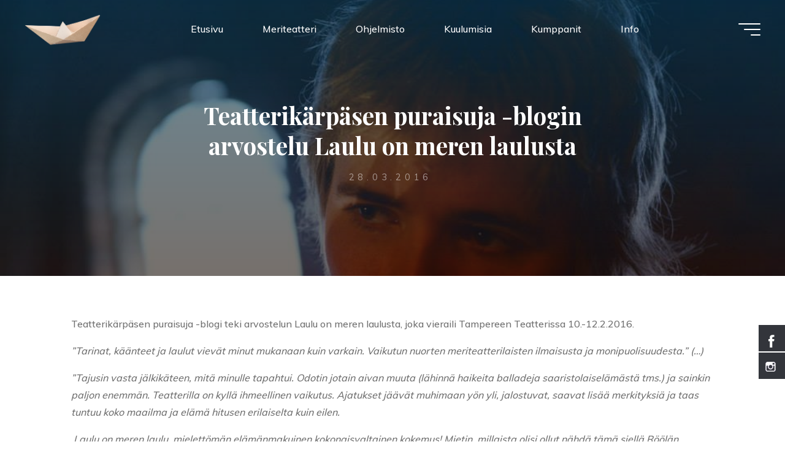

--- FILE ---
content_type: text/html; charset=UTF-8
request_url: http://www.meriteatteri.fi/teatterikarpasen-puraisuja-blogin-arvostelu-laulu-on-meren-laulusta/
body_size: 122236
content:
<!DOCTYPE html>
<html dir="ltr" lang="fi" prefix="og: https://ogp.me/ns#">
<head>
<meta name="viewport" content="width=device-width, user-scalable=yes, initial-scale=1.0">
<meta http-equiv="X-UA-Compatible" content="IE=edge" /><meta charset="UTF-8">
<link rel="profile" href="http://gmpg.org/xfn/11">
<title>Teatterikärpäsen puraisuja -blogin arvostelu Laulu on meren laulusta - Meriteatteri</title>
	<style>img:is([sizes="auto" i], [sizes^="auto," i]) { contain-intrinsic-size: 3000px 1500px }</style>
	
		<!-- All in One SEO 4.8.1.1 - aioseo.com -->
	<meta name="description" content="Teatterikärpäsen puraisuja -blogi teki arvostelun Laulu on meren laulusta, joka vieraili Tampereen Teatterissa 10.-12.2.2016. &quot;Tarinat, käänteet ja laulut vievät minut mukanaan kuin varkain. Vaikutun nuorten meriteatterilaisten ilmaisusta ja monipuolisuudesta.&quot; (...) &quot;Tajusin vasta jälkikäteen, mitä minulle tapahtui. Odotin jotain aivan muuta (lähinnä haikeita balladeja saaristolaiselämästä tms.) ja sainkin paljon enemmän. Teatterilla on kyllä ihmeellinen vaikutus. Ajatukset" />
	<meta name="robots" content="max-image-preview:large" />
	<meta name="author" content="meriteatteri"/>
	<link rel="canonical" href="http://www.meriteatteri.fi/teatterikarpasen-puraisuja-blogin-arvostelu-laulu-on-meren-laulusta/" />
	<meta name="generator" content="All in One SEO (AIOSEO) 4.8.1.1" />
		<meta property="og:locale" content="fi_FI" />
		<meta property="og:site_name" content="Meriteatteri - Teatteriseurue, joka seilaa alati" />
		<meta property="og:type" content="article" />
		<meta property="og:title" content="Teatterikärpäsen puraisuja -blogin arvostelu Laulu on meren laulusta - Meriteatteri" />
		<meta property="og:description" content="Teatterikärpäsen puraisuja -blogi teki arvostelun Laulu on meren laulusta, joka vieraili Tampereen Teatterissa 10.-12.2.2016. &quot;Tarinat, käänteet ja laulut vievät minut mukanaan kuin varkain. Vaikutun nuorten meriteatterilaisten ilmaisusta ja monipuolisuudesta.&quot; (...) &quot;Tajusin vasta jälkikäteen, mitä minulle tapahtui. Odotin jotain aivan muuta (lähinnä haikeita balladeja saaristolaiselämästä tms.) ja sainkin paljon enemmän. Teatterilla on kyllä ihmeellinen vaikutus. Ajatukset" />
		<meta property="og:url" content="http://www.meriteatteri.fi/teatterikarpasen-puraisuja-blogin-arvostelu-laulu-on-meren-laulusta/" />
		<meta property="og:image" content="http://www.meriteatteri.fi/wp-content/uploads/2014/04/cropped-cropped-cropped-Meriteatteri-logo-musta-800.png" />
		<meta property="og:image:width" content="535" />
		<meta property="og:image:height" content="226" />
		<meta property="article:published_time" content="2016-03-28T15:14:20+00:00" />
		<meta property="article:modified_time" content="2016-04-28T19:09:43+00:00" />
		<meta name="twitter:card" content="summary_large_image" />
		<meta name="twitter:title" content="Teatterikärpäsen puraisuja -blogin arvostelu Laulu on meren laulusta - Meriteatteri" />
		<meta name="twitter:description" content="Teatterikärpäsen puraisuja -blogi teki arvostelun Laulu on meren laulusta, joka vieraili Tampereen Teatterissa 10.-12.2.2016. &quot;Tarinat, käänteet ja laulut vievät minut mukanaan kuin varkain. Vaikutun nuorten meriteatterilaisten ilmaisusta ja monipuolisuudesta.&quot; (...) &quot;Tajusin vasta jälkikäteen, mitä minulle tapahtui. Odotin jotain aivan muuta (lähinnä haikeita balladeja saaristolaiselämästä tms.) ja sainkin paljon enemmän. Teatterilla on kyllä ihmeellinen vaikutus. Ajatukset" />
		<meta name="twitter:image" content="http://www.meriteatteri.fi/wp-content/uploads/2014/04/cropped-cropped-cropped-Meriteatteri-logo-musta-800.png" />
		<script type="application/ld+json" class="aioseo-schema">
			{"@context":"https:\/\/schema.org","@graph":[{"@type":"BlogPosting","@id":"http:\/\/www.meriteatteri.fi\/teatterikarpasen-puraisuja-blogin-arvostelu-laulu-on-meren-laulusta\/#blogposting","name":"Teatterik\u00e4rp\u00e4sen puraisuja -blogin arvostelu Laulu on meren laulusta - Meriteatteri","headline":"Teatterik\u00e4rp\u00e4sen puraisuja -blogin arvostelu Laulu on meren laulusta","author":{"@id":"http:\/\/www.meriteatteri.fi\/author\/meriteatteri\/#author"},"publisher":{"@id":"http:\/\/www.meriteatteri.fi\/#organization"},"image":{"@type":"ImageObject","url":"http:\/\/www.meriteatteri.fi\/wp-content\/uploads\/2015\/03\/meriteatteri10.jpg","width":960,"height":641,"caption":"Vierailu Tampereen Telakalla 28.2.-1.3.2015"},"datePublished":"2016-03-28T18:14:20+03:00","dateModified":"2016-04-28T22:09:43+03:00","inLanguage":"fi","mainEntityOfPage":{"@id":"http:\/\/www.meriteatteri.fi\/teatterikarpasen-puraisuja-blogin-arvostelu-laulu-on-meren-laulusta\/#webpage"},"isPartOf":{"@id":"http:\/\/www.meriteatteri.fi\/teatterikarpasen-puraisuja-blogin-arvostelu-laulu-on-meren-laulusta\/#webpage"},"articleSection":"Kuulumisia, Laulu on meren laulu, Galleria"},{"@type":"BreadcrumbList","@id":"http:\/\/www.meriteatteri.fi\/teatterikarpasen-puraisuja-blogin-arvostelu-laulu-on-meren-laulusta\/#breadcrumblist","itemListElement":[{"@type":"ListItem","@id":"http:\/\/www.meriteatteri.fi\/#listItem","position":1,"name":"Home","item":"http:\/\/www.meriteatteri.fi\/","nextItem":{"@type":"ListItem","@id":"http:\/\/www.meriteatteri.fi\/teatterikarpasen-puraisuja-blogin-arvostelu-laulu-on-meren-laulusta\/#listItem","name":"Teatterik\u00e4rp\u00e4sen puraisuja -blogin arvostelu Laulu on meren laulusta"}},{"@type":"ListItem","@id":"http:\/\/www.meriteatteri.fi\/teatterikarpasen-puraisuja-blogin-arvostelu-laulu-on-meren-laulusta\/#listItem","position":2,"name":"Teatterik\u00e4rp\u00e4sen puraisuja -blogin arvostelu Laulu on meren laulusta","previousItem":{"@type":"ListItem","@id":"http:\/\/www.meriteatteri.fi\/#listItem","name":"Home"}}]},{"@type":"Organization","@id":"http:\/\/www.meriteatteri.fi\/#organization","name":"Meriteatteri","description":"Teatteriseurue, joka seilaa alati","url":"http:\/\/www.meriteatteri.fi\/","logo":{"@type":"ImageObject","url":"http:\/\/www.meriteatteri.fi\/wp-content\/uploads\/2014\/04\/cropped-cropped-cropped-Meriteatteri-logo-musta-800.png","@id":"http:\/\/www.meriteatteri.fi\/teatterikarpasen-puraisuja-blogin-arvostelu-laulu-on-meren-laulusta\/#organizationLogo","width":535,"height":226},"image":{"@id":"http:\/\/www.meriteatteri.fi\/teatterikarpasen-puraisuja-blogin-arvostelu-laulu-on-meren-laulusta\/#organizationLogo"}},{"@type":"Person","@id":"http:\/\/www.meriteatteri.fi\/author\/meriteatteri\/#author","url":"http:\/\/www.meriteatteri.fi\/author\/meriteatteri\/","name":"meriteatteri","image":{"@type":"ImageObject","@id":"http:\/\/www.meriteatteri.fi\/teatterikarpasen-puraisuja-blogin-arvostelu-laulu-on-meren-laulusta\/#authorImage","url":"https:\/\/secure.gravatar.com\/avatar\/bec54c67ee3d6e5b2810921c4e96c42e7ff4592a4e84b0402319a091bba29467?s=96&d=blank&r=g","width":96,"height":96,"caption":"meriteatteri"}},{"@type":"WebPage","@id":"http:\/\/www.meriteatteri.fi\/teatterikarpasen-puraisuja-blogin-arvostelu-laulu-on-meren-laulusta\/#webpage","url":"http:\/\/www.meriteatteri.fi\/teatterikarpasen-puraisuja-blogin-arvostelu-laulu-on-meren-laulusta\/","name":"Teatterik\u00e4rp\u00e4sen puraisuja -blogin arvostelu Laulu on meren laulusta - Meriteatteri","description":"Teatterik\u00e4rp\u00e4sen puraisuja -blogi teki arvostelun Laulu on meren laulusta, joka vieraili Tampereen Teatterissa 10.-12.2.2016. \"Tarinat, k\u00e4\u00e4nteet ja laulut viev\u00e4t minut mukanaan kuin varkain. Vaikutun nuorten meriteatterilaisten ilmaisusta ja monipuolisuudesta.\" (...) \"Tajusin vasta j\u00e4lkik\u00e4teen, mit\u00e4 minulle tapahtui. Odotin jotain aivan muuta (l\u00e4hinn\u00e4 haikeita balladeja saaristolaisel\u00e4m\u00e4st\u00e4 tms.) ja sainkin paljon enemm\u00e4n. Teatterilla on kyll\u00e4 ihmeellinen vaikutus. Ajatukset","inLanguage":"fi","isPartOf":{"@id":"http:\/\/www.meriteatteri.fi\/#website"},"breadcrumb":{"@id":"http:\/\/www.meriteatteri.fi\/teatterikarpasen-puraisuja-blogin-arvostelu-laulu-on-meren-laulusta\/#breadcrumblist"},"author":{"@id":"http:\/\/www.meriteatteri.fi\/author\/meriteatteri\/#author"},"creator":{"@id":"http:\/\/www.meriteatteri.fi\/author\/meriteatteri\/#author"},"image":{"@type":"ImageObject","url":"http:\/\/www.meriteatteri.fi\/wp-content\/uploads\/2015\/03\/meriteatteri10.jpg","@id":"http:\/\/www.meriteatteri.fi\/teatterikarpasen-puraisuja-blogin-arvostelu-laulu-on-meren-laulusta\/#mainImage","width":960,"height":641,"caption":"Vierailu Tampereen Telakalla 28.2.-1.3.2015"},"primaryImageOfPage":{"@id":"http:\/\/www.meriteatteri.fi\/teatterikarpasen-puraisuja-blogin-arvostelu-laulu-on-meren-laulusta\/#mainImage"},"datePublished":"2016-03-28T18:14:20+03:00","dateModified":"2016-04-28T22:09:43+03:00"},{"@type":"WebSite","@id":"http:\/\/www.meriteatteri.fi\/#website","url":"http:\/\/www.meriteatteri.fi\/","name":"Meriteatteri","description":"Teatteriseurue, joka seilaa alati","inLanguage":"fi","publisher":{"@id":"http:\/\/www.meriteatteri.fi\/#organization"}}]}
		</script>
		<!-- All in One SEO -->

<link rel='dns-prefetch' href='//fonts.googleapis.com' />
<link rel="alternate" type="application/rss+xml" title="Meriteatteri &raquo; syöte" href="http://www.meriteatteri.fi/feed/" />
<link rel="alternate" type="application/rss+xml" title="Meriteatteri &raquo; kommenttien syöte" href="http://www.meriteatteri.fi/comments/feed/" />
<script>
window._wpemojiSettings = {"baseUrl":"https:\/\/s.w.org\/images\/core\/emoji\/16.0.1\/72x72\/","ext":".png","svgUrl":"https:\/\/s.w.org\/images\/core\/emoji\/16.0.1\/svg\/","svgExt":".svg","source":{"concatemoji":"http:\/\/www.meriteatteri.fi\/wp-includes\/js\/wp-emoji-release.min.js?ver=6.8.3"}};
/*! This file is auto-generated */
!function(s,n){var o,i,e;function c(e){try{var t={supportTests:e,timestamp:(new Date).valueOf()};sessionStorage.setItem(o,JSON.stringify(t))}catch(e){}}function p(e,t,n){e.clearRect(0,0,e.canvas.width,e.canvas.height),e.fillText(t,0,0);var t=new Uint32Array(e.getImageData(0,0,e.canvas.width,e.canvas.height).data),a=(e.clearRect(0,0,e.canvas.width,e.canvas.height),e.fillText(n,0,0),new Uint32Array(e.getImageData(0,0,e.canvas.width,e.canvas.height).data));return t.every(function(e,t){return e===a[t]})}function u(e,t){e.clearRect(0,0,e.canvas.width,e.canvas.height),e.fillText(t,0,0);for(var n=e.getImageData(16,16,1,1),a=0;a<n.data.length;a++)if(0!==n.data[a])return!1;return!0}function f(e,t,n,a){switch(t){case"flag":return n(e,"\ud83c\udff3\ufe0f\u200d\u26a7\ufe0f","\ud83c\udff3\ufe0f\u200b\u26a7\ufe0f")?!1:!n(e,"\ud83c\udde8\ud83c\uddf6","\ud83c\udde8\u200b\ud83c\uddf6")&&!n(e,"\ud83c\udff4\udb40\udc67\udb40\udc62\udb40\udc65\udb40\udc6e\udb40\udc67\udb40\udc7f","\ud83c\udff4\u200b\udb40\udc67\u200b\udb40\udc62\u200b\udb40\udc65\u200b\udb40\udc6e\u200b\udb40\udc67\u200b\udb40\udc7f");case"emoji":return!a(e,"\ud83e\udedf")}return!1}function g(e,t,n,a){var r="undefined"!=typeof WorkerGlobalScope&&self instanceof WorkerGlobalScope?new OffscreenCanvas(300,150):s.createElement("canvas"),o=r.getContext("2d",{willReadFrequently:!0}),i=(o.textBaseline="top",o.font="600 32px Arial",{});return e.forEach(function(e){i[e]=t(o,e,n,a)}),i}function t(e){var t=s.createElement("script");t.src=e,t.defer=!0,s.head.appendChild(t)}"undefined"!=typeof Promise&&(o="wpEmojiSettingsSupports",i=["flag","emoji"],n.supports={everything:!0,everythingExceptFlag:!0},e=new Promise(function(e){s.addEventListener("DOMContentLoaded",e,{once:!0})}),new Promise(function(t){var n=function(){try{var e=JSON.parse(sessionStorage.getItem(o));if("object"==typeof e&&"number"==typeof e.timestamp&&(new Date).valueOf()<e.timestamp+604800&&"object"==typeof e.supportTests)return e.supportTests}catch(e){}return null}();if(!n){if("undefined"!=typeof Worker&&"undefined"!=typeof OffscreenCanvas&&"undefined"!=typeof URL&&URL.createObjectURL&&"undefined"!=typeof Blob)try{var e="postMessage("+g.toString()+"("+[JSON.stringify(i),f.toString(),p.toString(),u.toString()].join(",")+"));",a=new Blob([e],{type:"text/javascript"}),r=new Worker(URL.createObjectURL(a),{name:"wpTestEmojiSupports"});return void(r.onmessage=function(e){c(n=e.data),r.terminate(),t(n)})}catch(e){}c(n=g(i,f,p,u))}t(n)}).then(function(e){for(var t in e)n.supports[t]=e[t],n.supports.everything=n.supports.everything&&n.supports[t],"flag"!==t&&(n.supports.everythingExceptFlag=n.supports.everythingExceptFlag&&n.supports[t]);n.supports.everythingExceptFlag=n.supports.everythingExceptFlag&&!n.supports.flag,n.DOMReady=!1,n.readyCallback=function(){n.DOMReady=!0}}).then(function(){return e}).then(function(){var e;n.supports.everything||(n.readyCallback(),(e=n.source||{}).concatemoji?t(e.concatemoji):e.wpemoji&&e.twemoji&&(t(e.twemoji),t(e.wpemoji)))}))}((window,document),window._wpemojiSettings);
</script>
<link rel='stylesheet' id='amw-galleria-style-css' href='http://www.meriteatteri.fi/wp-content/plugins/galleria/galleria/themes/amw-classic-light/galleria.amw-classic-light.css?ver=1.0.3' type='text/css' media='all' />
<link rel='stylesheet' id='sbi_styles-css' href='http://www.meriteatteri.fi/wp-content/plugins/instagram-feed/css/sbi-styles.min.css?ver=6.8.0' type='text/css' media='all' />
<style id='wp-emoji-styles-inline-css' type='text/css'>

	img.wp-smiley, img.emoji {
		display: inline !important;
		border: none !important;
		box-shadow: none !important;
		height: 1em !important;
		width: 1em !important;
		margin: 0 0.07em !important;
		vertical-align: -0.1em !important;
		background: none !important;
		padding: 0 !important;
	}
</style>
<link rel='stylesheet' id='wp-block-library-css' href='http://www.meriteatteri.fi/wp-includes/css/dist/block-library/style.min.css?ver=6.8.3' type='text/css' media='all' />
<style id='classic-theme-styles-inline-css' type='text/css'>
/*! This file is auto-generated */
.wp-block-button__link{color:#fff;background-color:#32373c;border-radius:9999px;box-shadow:none;text-decoration:none;padding:calc(.667em + 2px) calc(1.333em + 2px);font-size:1.125em}.wp-block-file__button{background:#32373c;color:#fff;text-decoration:none}
</style>
<style id='global-styles-inline-css' type='text/css'>
:root{--wp--preset--aspect-ratio--square: 1;--wp--preset--aspect-ratio--4-3: 4/3;--wp--preset--aspect-ratio--3-4: 3/4;--wp--preset--aspect-ratio--3-2: 3/2;--wp--preset--aspect-ratio--2-3: 2/3;--wp--preset--aspect-ratio--16-9: 16/9;--wp--preset--aspect-ratio--9-16: 9/16;--wp--preset--color--black: #000000;--wp--preset--color--cyan-bluish-gray: #abb8c3;--wp--preset--color--white: #ffffff;--wp--preset--color--pale-pink: #f78da7;--wp--preset--color--vivid-red: #cf2e2e;--wp--preset--color--luminous-vivid-orange: #ff6900;--wp--preset--color--luminous-vivid-amber: #fcb900;--wp--preset--color--light-green-cyan: #7bdcb5;--wp--preset--color--vivid-green-cyan: #00d084;--wp--preset--color--pale-cyan-blue: #8ed1fc;--wp--preset--color--vivid-cyan-blue: #0693e3;--wp--preset--color--vivid-purple: #9b51e0;--wp--preset--color--accent-1: #004793;--wp--preset--color--accent-2: #c6ac5d;--wp--preset--color--headings: #162521;--wp--preset--color--sitetext: #707070;--wp--preset--color--sitebg: #FFFFFF;--wp--preset--gradient--vivid-cyan-blue-to-vivid-purple: linear-gradient(135deg,rgba(6,147,227,1) 0%,rgb(155,81,224) 100%);--wp--preset--gradient--light-green-cyan-to-vivid-green-cyan: linear-gradient(135deg,rgb(122,220,180) 0%,rgb(0,208,130) 100%);--wp--preset--gradient--luminous-vivid-amber-to-luminous-vivid-orange: linear-gradient(135deg,rgba(252,185,0,1) 0%,rgba(255,105,0,1) 100%);--wp--preset--gradient--luminous-vivid-orange-to-vivid-red: linear-gradient(135deg,rgba(255,105,0,1) 0%,rgb(207,46,46) 100%);--wp--preset--gradient--very-light-gray-to-cyan-bluish-gray: linear-gradient(135deg,rgb(238,238,238) 0%,rgb(169,184,195) 100%);--wp--preset--gradient--cool-to-warm-spectrum: linear-gradient(135deg,rgb(74,234,220) 0%,rgb(151,120,209) 20%,rgb(207,42,186) 40%,rgb(238,44,130) 60%,rgb(251,105,98) 80%,rgb(254,248,76) 100%);--wp--preset--gradient--blush-light-purple: linear-gradient(135deg,rgb(255,206,236) 0%,rgb(152,150,240) 100%);--wp--preset--gradient--blush-bordeaux: linear-gradient(135deg,rgb(254,205,165) 0%,rgb(254,45,45) 50%,rgb(107,0,62) 100%);--wp--preset--gradient--luminous-dusk: linear-gradient(135deg,rgb(255,203,112) 0%,rgb(199,81,192) 50%,rgb(65,88,208) 100%);--wp--preset--gradient--pale-ocean: linear-gradient(135deg,rgb(255,245,203) 0%,rgb(182,227,212) 50%,rgb(51,167,181) 100%);--wp--preset--gradient--electric-grass: linear-gradient(135deg,rgb(202,248,128) 0%,rgb(113,206,126) 100%);--wp--preset--gradient--midnight: linear-gradient(135deg,rgb(2,3,129) 0%,rgb(40,116,252) 100%);--wp--preset--font-size--small: 10px;--wp--preset--font-size--medium: 20px;--wp--preset--font-size--large: 25px;--wp--preset--font-size--x-large: 42px;--wp--preset--font-size--normal: 16px;--wp--preset--font-size--larger: 40px;--wp--preset--spacing--20: 0.44rem;--wp--preset--spacing--30: 0.67rem;--wp--preset--spacing--40: 1rem;--wp--preset--spacing--50: 1.5rem;--wp--preset--spacing--60: 2.25rem;--wp--preset--spacing--70: 3.38rem;--wp--preset--spacing--80: 5.06rem;--wp--preset--shadow--natural: 6px 6px 9px rgba(0, 0, 0, 0.2);--wp--preset--shadow--deep: 12px 12px 50px rgba(0, 0, 0, 0.4);--wp--preset--shadow--sharp: 6px 6px 0px rgba(0, 0, 0, 0.2);--wp--preset--shadow--outlined: 6px 6px 0px -3px rgba(255, 255, 255, 1), 6px 6px rgba(0, 0, 0, 1);--wp--preset--shadow--crisp: 6px 6px 0px rgba(0, 0, 0, 1);}:where(.is-layout-flex){gap: 0.5em;}:where(.is-layout-grid){gap: 0.5em;}body .is-layout-flex{display: flex;}.is-layout-flex{flex-wrap: wrap;align-items: center;}.is-layout-flex > :is(*, div){margin: 0;}body .is-layout-grid{display: grid;}.is-layout-grid > :is(*, div){margin: 0;}:where(.wp-block-columns.is-layout-flex){gap: 2em;}:where(.wp-block-columns.is-layout-grid){gap: 2em;}:where(.wp-block-post-template.is-layout-flex){gap: 1.25em;}:where(.wp-block-post-template.is-layout-grid){gap: 1.25em;}.has-black-color{color: var(--wp--preset--color--black) !important;}.has-cyan-bluish-gray-color{color: var(--wp--preset--color--cyan-bluish-gray) !important;}.has-white-color{color: var(--wp--preset--color--white) !important;}.has-pale-pink-color{color: var(--wp--preset--color--pale-pink) !important;}.has-vivid-red-color{color: var(--wp--preset--color--vivid-red) !important;}.has-luminous-vivid-orange-color{color: var(--wp--preset--color--luminous-vivid-orange) !important;}.has-luminous-vivid-amber-color{color: var(--wp--preset--color--luminous-vivid-amber) !important;}.has-light-green-cyan-color{color: var(--wp--preset--color--light-green-cyan) !important;}.has-vivid-green-cyan-color{color: var(--wp--preset--color--vivid-green-cyan) !important;}.has-pale-cyan-blue-color{color: var(--wp--preset--color--pale-cyan-blue) !important;}.has-vivid-cyan-blue-color{color: var(--wp--preset--color--vivid-cyan-blue) !important;}.has-vivid-purple-color{color: var(--wp--preset--color--vivid-purple) !important;}.has-black-background-color{background-color: var(--wp--preset--color--black) !important;}.has-cyan-bluish-gray-background-color{background-color: var(--wp--preset--color--cyan-bluish-gray) !important;}.has-white-background-color{background-color: var(--wp--preset--color--white) !important;}.has-pale-pink-background-color{background-color: var(--wp--preset--color--pale-pink) !important;}.has-vivid-red-background-color{background-color: var(--wp--preset--color--vivid-red) !important;}.has-luminous-vivid-orange-background-color{background-color: var(--wp--preset--color--luminous-vivid-orange) !important;}.has-luminous-vivid-amber-background-color{background-color: var(--wp--preset--color--luminous-vivid-amber) !important;}.has-light-green-cyan-background-color{background-color: var(--wp--preset--color--light-green-cyan) !important;}.has-vivid-green-cyan-background-color{background-color: var(--wp--preset--color--vivid-green-cyan) !important;}.has-pale-cyan-blue-background-color{background-color: var(--wp--preset--color--pale-cyan-blue) !important;}.has-vivid-cyan-blue-background-color{background-color: var(--wp--preset--color--vivid-cyan-blue) !important;}.has-vivid-purple-background-color{background-color: var(--wp--preset--color--vivid-purple) !important;}.has-black-border-color{border-color: var(--wp--preset--color--black) !important;}.has-cyan-bluish-gray-border-color{border-color: var(--wp--preset--color--cyan-bluish-gray) !important;}.has-white-border-color{border-color: var(--wp--preset--color--white) !important;}.has-pale-pink-border-color{border-color: var(--wp--preset--color--pale-pink) !important;}.has-vivid-red-border-color{border-color: var(--wp--preset--color--vivid-red) !important;}.has-luminous-vivid-orange-border-color{border-color: var(--wp--preset--color--luminous-vivid-orange) !important;}.has-luminous-vivid-amber-border-color{border-color: var(--wp--preset--color--luminous-vivid-amber) !important;}.has-light-green-cyan-border-color{border-color: var(--wp--preset--color--light-green-cyan) !important;}.has-vivid-green-cyan-border-color{border-color: var(--wp--preset--color--vivid-green-cyan) !important;}.has-pale-cyan-blue-border-color{border-color: var(--wp--preset--color--pale-cyan-blue) !important;}.has-vivid-cyan-blue-border-color{border-color: var(--wp--preset--color--vivid-cyan-blue) !important;}.has-vivid-purple-border-color{border-color: var(--wp--preset--color--vivid-purple) !important;}.has-vivid-cyan-blue-to-vivid-purple-gradient-background{background: var(--wp--preset--gradient--vivid-cyan-blue-to-vivid-purple) !important;}.has-light-green-cyan-to-vivid-green-cyan-gradient-background{background: var(--wp--preset--gradient--light-green-cyan-to-vivid-green-cyan) !important;}.has-luminous-vivid-amber-to-luminous-vivid-orange-gradient-background{background: var(--wp--preset--gradient--luminous-vivid-amber-to-luminous-vivid-orange) !important;}.has-luminous-vivid-orange-to-vivid-red-gradient-background{background: var(--wp--preset--gradient--luminous-vivid-orange-to-vivid-red) !important;}.has-very-light-gray-to-cyan-bluish-gray-gradient-background{background: var(--wp--preset--gradient--very-light-gray-to-cyan-bluish-gray) !important;}.has-cool-to-warm-spectrum-gradient-background{background: var(--wp--preset--gradient--cool-to-warm-spectrum) !important;}.has-blush-light-purple-gradient-background{background: var(--wp--preset--gradient--blush-light-purple) !important;}.has-blush-bordeaux-gradient-background{background: var(--wp--preset--gradient--blush-bordeaux) !important;}.has-luminous-dusk-gradient-background{background: var(--wp--preset--gradient--luminous-dusk) !important;}.has-pale-ocean-gradient-background{background: var(--wp--preset--gradient--pale-ocean) !important;}.has-electric-grass-gradient-background{background: var(--wp--preset--gradient--electric-grass) !important;}.has-midnight-gradient-background{background: var(--wp--preset--gradient--midnight) !important;}.has-small-font-size{font-size: var(--wp--preset--font-size--small) !important;}.has-medium-font-size{font-size: var(--wp--preset--font-size--medium) !important;}.has-large-font-size{font-size: var(--wp--preset--font-size--large) !important;}.has-x-large-font-size{font-size: var(--wp--preset--font-size--x-large) !important;}
:where(.wp-block-post-template.is-layout-flex){gap: 1.25em;}:where(.wp-block-post-template.is-layout-grid){gap: 1.25em;}
:where(.wp-block-columns.is-layout-flex){gap: 2em;}:where(.wp-block-columns.is-layout-grid){gap: 2em;}
:root :where(.wp-block-pullquote){font-size: 1.5em;line-height: 1.6;}
</style>
<link rel='stylesheet' id='contact-form-7-css' href='http://www.meriteatteri.fi/wp-content/plugins/contact-form-7/includes/css/styles.css?ver=6.0.5' type='text/css' media='all' />
<link rel='stylesheet' id='hssocial_badges_frontend_css-css' href='http://www.meriteatteri.fi/wp-content/plugins/hs-social-media-buttons/hssocial-badges.css?ver=6.8.3' type='text/css' media='all' />
<link rel='stylesheet' id='general-css' href='http://www.meriteatteri.fi/wp-content/plugins/hs-social-media-buttons/inc/css/general.css?ver=6.8.3' type='text/css' media='all' />
<link rel='stylesheet' id='mailchimp-for-wp-checkbox-css' href='http://www.meriteatteri.fi/wp-content/plugins/mailchimp-for-wp/assets/css/checkbox.min.css?ver=2.3.17' type='text/css' media='all' />
<link rel='stylesheet' id='bravada-themefonts-css' href='http://www.meriteatteri.fi/wp-content/themes/bravada/resources/fonts/fontfaces.css?ver=1.0.6.1' type='text/css' media='all' />
<link rel='stylesheet' id='bravada-googlefonts-css' href='//fonts.googleapis.com/css?family=Muli%3A%7CPlayfair+Display%3A%7CMuli%3A100%2C200%2C300%2C400%2C500%2C600%2C700%2C800%2C900%7CPlayfair+Display%3A700&#038;ver=1.0.6.1' type='text/css' media='all' />
<link rel='stylesheet' id='bravada-main-css' href='http://www.meriteatteri.fi/wp-content/themes/bravada/style.css?ver=1.0.6.1' type='text/css' media='all' />
<style id='bravada-main-inline-css' type='text/css'>
 body:not(.bravada-landing-page) #container, #colophon-inside, .footer-inside, #breadcrumbs-container-inside { margin: 0 auto; max-width: 1240px; } body:not(.bravada-landing-page) #container { max-width: calc( 1240px - 4em ); } #primary { width: 320px; } #secondary { width: 320px; } #container.one-column .main { width: 100%; } #container.two-columns-right #secondary { float: right; } #container.two-columns-right .main, .two-columns-right #breadcrumbs { width: calc( 100% - 320px ); float: left; } #container.two-columns-left #primary { float: left; } #container.two-columns-left .main, .two-columns-left #breadcrumbs { width: calc( 100% - 320px ); float: right; } #container.three-columns-right #primary, #container.three-columns-left #primary, #container.three-columns-sided #primary { float: left; } #container.three-columns-right #secondary, #container.three-columns-left #secondary, #container.three-columns-sided #secondary { float: left; } #container.three-columns-right #primary, #container.three-columns-left #secondary { margin-left: 0%; margin-right: 0%; } #container.three-columns-right .main, .three-columns-right #breadcrumbs { width: calc( 100% - 640px ); float: left; } #container.three-columns-left .main, .three-columns-left #breadcrumbs { width: calc( 100% - 640px ); float: right; } #container.three-columns-sided #secondary { float: right; } #container.three-columns-sided .main, .three-columns-sided #breadcrumbs { width: calc( 100% - 640px ); float: right; } .three-columns-sided #breadcrumbs { margin: 0 calc( 0% + 320px ) 0 -1920px; } #site-text { clip: rect(1px, 1px, 1px, 1px); height: 1px; overflow: hidden; position: absolute !important; width: 1px; word-wrap: normal !important; } html { font-family: Muli; font-size: 16px; font-weight: 500; line-height: 1.8; ; } #site-title { font-family: Playfair Display; font-size: 1.2em; font-weight: 700; } #site-text { ; } nav#mobile-menu #mobile-nav a { font-family: Playfair Display; font-size: 1.3em; font-weight: 700; font-size: clamp(1.3rem, 2.6vw, 1.3em); ; } nav#mobile-menu #mobile-nav ul.sub-menu a { font-size: clamp(1.1rem, 2.08vw, 1.04em); } nav#mobile-menu input[type=search] { font-family: Playfair Display; } .widget-title, #comments-title, #reply-title, .related-posts .related-main-title, .main .author-info .page-title { font-family: Playfair Display; font-size: 1.2em; font-weight: 700; line-height: 2; margin-bottom: 0.5em; ; } .widget-title::after, #comments-title::after, #reply-title::after, .related-posts .related-main-title::after { margin-bottom: 0.5em; } .widget-container { font-family: Muli; font-size: 1em; font-weight: 400; } .widget-container ul li { line-height: 1.8; ; } .entry-title, .main .page-title { font-family: Playfair Display; font-size: 1.7em; font-weight: 700; ; } body:not(.single) .entry-meta > span { font-family: Muli; font-size: 1em; font-weight: 400; ; } /* single post titles/metas */ #header-page-title .entry-title, .singular-title, .lp-staticslider .staticslider-caption-title, .seriousslider-theme .seriousslider-caption-title { font-family: Playfair Display; font-size: 5em; font-weight: 700; font-size: clamp(2.5em, 5vw, 5em ); line-height: 1.3; ; } .single .entry-meta > span { font-family: Muli; font-size: 1.1em; font-weight: 400; ; } h1 { font-size: 2.33em; } h2 { font-size: 2.06em; } h3 { font-size: 1.79em; } h4 { font-size: 1.52em; } h5 { font-size: 1.25em; } h6 { font-size: 0.98em; } h1, h2, h3, h4 { font-family: Playfair Display; font-weight: 700; ; } .entry-content h1, .entry-summary h1, .entry-content h2, .entry-summary h2, .entry-content h3, .entry-summary h3, .entry-content h4, .entry-summary h4, .entry-content h5, .entry-summary h5, .entry-content h6, .entry-summary h6 { line-height: 1.2; margin-bottom: 0.5em; } .lp-section-header .lp-section-desc, .lp-box-title, .lp-tt-title, #nav-fixed a + a, #nav-below span, .lp-blocks.lp-blocks1 .lp-block .lp-block-readmore { font-family: Playfair Display; } .lp-section-header .lp-section-title { font-family: Muli; } blockquote cite { font-family: Muli; } body { color: #707070; background-color: #ffffff; } .lp-staticslider .staticslider-caption-text a { color: #FFFFFF; } #site-header-main, .menu-search-animated .searchform input[type="search"], #access .menu-search-animated .searchform, .site-header-bottom-fixed, .bravada-over-menu .site-header-bottom.header-fixed .site-header-bottom-fixed { background-color: #FFFFFF; } .bravada-over-menu .site-header-bottom-fixed { background: transparent; } .bravada-over-menu .header-fixed.site-header-bottom #site-title a, .bravada-over-menu .header-fixed.site-header-bottom #site-description { color: #004793; } .bravada-over-menu #site-title a, .bravada-over-menu #site-description, .bravada-over-menu #access > div > ul > li, .bravada-over-menu #access > div > ul > li > a, .bravada-over-menu .site-header-bottom:not(.header-fixed) #nav-toggle, #breadcrumbs-container span, #breadcrumbs-container a, #breadcrumbs-container i { color: #FFFFFF; } #bmobile #site-title a { color: #004793; } #site-title a::before { background: #004793; } body:not(.bravada-over-menu) .site-header-bottom #site-title a::before, .bravada-over-menu .header-fixed.site-header-bottom #site-title a::before { background: #c6ac5d; } body:not(.bravada-over-menu) .site-header-bottom #site-title a:hover { background: #004793; } #site-title a:hover::before { background: #c6ac5d; } #access > div > ul > li, #access > div > ul > li > a, .bravada-over-menu .header-fixed.site-header-bottom #access > div > ul > li:not([class*='current']), .bravada-over-menu .header-fixed.site-header-bottom #access > div > ul > li:not([class*='current']) > a { color: #444444; } .hamburger span { background-color: #444444; } #mobile-menu, nav#mobile-menu #mobile-nav a { color: #ffffff; } nav#mobile-menu #mobile-nav > li.current_page_item > a, nav#mobile-menu #mobile-nav > li.current-menu-item > a, nav#mobile-menu #mobile-nav > li.current_page_ancestor > a, nav#mobile-menu #mobile-nav > li.current-menu-ancestor > a, nav#mobile-menu #mobile-nav a:hover { color: #004793; } nav#mobile-menu { color: #ffffff; background-color: #001c3a; } #mobile-nav .searchform input[type="search"] { border-color: #ffffff; } .burgermenu-active.bravada-over-menu .site-header-bottom.header-fixed .site-header-bottom-fixed { background-color: transparent; } .burgermenu-active.bravada-over-menu .site-header-bottom .hamburger span { background-color: #ffffff; } .bravada-over-menu:not(.burgermenu-active) .site-header-bottom:not(.header-fixed) .hamburger span { background-color: #FFFFFF; } .bravada-over-menu .header-fixed.site-header-bottom .side-section-element.widget_cryout_socials a:hover::before, .side-section-element.widget_cryout_socials a:hover::before { color: #FFFFFF; } #access ul.sub-menu li a, #access ul.children li a, .topmenu ul li a { color: #ffffff; } #access ul.sub-menu li a, #access ul.children li a { background-color: #001c3a; } #access ul.sub-menu li a:hover, #access ul.children li a:hover { color: #004793; } #access > div > ul > li.current_page_item > a, #access > div > ul > li.current-menu-item > a, #access > div > ul > li.current_page_ancestor > a, #access > div > ul > li.current-menu-ancestor > a, .bravada-over-menu .header-fixed.site-header-bottom #access > div > ul > li > a { color: #001c3a; } #access ul.children > li.current_page_item > a, #access ul.sub-menu > li.current-menu-item > a, #access ul.children > li.current_page_ancestor > a, #access ul.sub-menu > li.current-menu-ancestor > a { opacity: 0.95; } #access > div > ul ul > li a:not(:only-child)::after { border-left-color: #001c3a; } #access > div > ul > li > ul::before { border-bottom-color: #001c3a; } #access ul li.special1 > a { background-color: #f0f0f0; } #access ul li.special2 > a { background-color: #444444; color: #FFFFFF; } #access ul li.accent1 > a { background-color: #004793; color: #FFFFFF; } #access ul li.accent2 > a { background-color: #c6ac5d; color: #FFFFFF; } #access ul li.accent1 > a:hover, #access ul li.accent2 > a:hover { color: #FFFFFF; } #access > div > ul > li.accent1 > a > span::before, #access > div > ul > li.accent2 > a > span::before { background-color: #FFFFFF; } article.hentry, body:not(.blog):not(.page-template-template-blog):not(.archive):not(.search) #container:not(.bravada-landing-page) .main, body.bravada-boxed-layout:not(.bravada-landing-page) #container { background-color: #FFFFFF; } .pagination span { color: #c6ac5d; } .pagination a:hover { background-color: #004793; color: #FFFFFF; } #header-overlay, .lp-staticslider::after, .seriousslider-theme::after { background-color: #08415c; background: -webkit-linear-gradient( 90deg, #08415c 0%, #1c110a 100%); background: linear-gradient( 180deg, #08415c 0%, #1c110a 100%); opacity: 0.6; } #header-page-title #header-page-title-inside, #header-page-title .entry-title, #header-page-title .entry-meta span, #header-page-title .entry-meta a, #header-page-title .entry-meta time, #header-page-title .entry-meta .icon-metas::before, #header-page-title .byline, #header-page-title #breadcrumbs-nav, .lp-staticslider .staticslider-caption-inside, .seriousslider-theme .seriousslider-caption-inside { color: #FFFFFF; } #colophon, #footer { background-color: #131b26; color: #DBDBDB; } .post-thumbnail-container .featured-image-overlay::before { background-color: #004793; background: -webkit-gradient(linear, left top, left bottom, from(#004793), to(#c6ac5d)); background: linear-gradient(to bottom, #004793, #c6ac5d); } .post-thumbnail-container .featured-image-overlay::after { background-color: #004793; background: -webkit-gradient(linear, left top, left bottom, from(#004793), to(#c6ac5d)); background: linear-gradient(to bottom, #c6ac5d, #004793); } .main #content-masonry .post-thumbnail-container:hover + .entry-after-image .entry-title a { color: #004793; } @media (max-width: 720px) { .bravada-magazine-one .main #content-masonry .post-thumbnail-container + .entry-after-image { background-color: #FFFFFF; } } .entry-title a:active, .entry-title a:hover { color: #004793; } span.entry-format { color: #004793; } .main #content-masonry .format-link .entry-content a { background-color: #004793; color: #FFFFFF; } .main #content-masonry .format-link::after { color: #FFFFFF; } .cryout article.hentry.format-image, .cryout article.hentry.format-audio, .cryout article.hentry.format-video { background-color: #ffffff; } .format-aside, .format-quote { border-color: #eeeeee; } .single .author-info { border-color: #eeeeee; } .entry-content h5, .entry-content h6, .lp-text-content h5, .lp-text-content h6 { color: #c6ac5d; } .entry-content blockquote::before, .entry-content blockquote::after { color: rgba(112,112,112,0.2); } .entry-content h1, .entry-content h2, .entry-content h3, .entry-content h4, .lp-text-content h1, .lp-text-content h2, .lp-text-content h3, .lp-text-content h4 { color: #162521; } .entry-title, .page-title { color: #162521; } a { color: #004793; } a:hover, .widget-area a, .entry-meta span a:hover, .comments-link a { color: #c6ac5d; } .comments-link a:hover, .widget-area a:hover { color: #004793; } .socials a::before, .socials a:hover::before { color: #004793; } .socials a::after, .socials a:hover::after { color: #c6ac5d; } .bravada-normalizedtags #content .tagcloud a { color: #FFFFFF; background-color: #004793; } .bravada-normalizedtags #content .tagcloud a:hover { background-color: #c6ac5d; } #nav-fixed i { background-color: #dbdbdb; } #nav-fixed .nav-next:hover i, #nav-fixed .nav-previous:hover i { background-color: #c6ac5d; } #nav-fixed a:hover + a, #nav-fixed a + a:hover { background-color: rgba(198,172,93,1); } #nav-fixed i, #nav-fixed span { color: #FFFFFF; } a#toTop::before { color: #004793; } a#toTop::after { color: #c6ac5d; } .entry-meta .icon-metas:before { color: #b5b5b5; } #site-title span a::before { width: calc(100% - 1.2em); } .bravada-caption-one .main .wp-caption .wp-caption-text { border-bottom-color: #eeeeee; } .bravada-caption-two .main .wp-caption .wp-caption-text { background-color: #f5f5f5; } .bravada-image-one .entry-content img[class*="align"], .bravada-image-one .entry-summary img[class*="align"], .bravada-image-two .entry-content img[class*='align'], .bravada-image-two .entry-summary img[class*='align'] { border-color: #eeeeee; } .bravada-image-five .entry-content img[class*='align'], .bravada-image-five .entry-summary img[class*='align'] { border-color: #004793; } .entry-summary .excerpt-fade { background-image: linear-gradient(to left, #FFFFFF, transparent); } /* diffs */ span.edit-link a.post-edit-link, span.edit-link a.post-edit-link:hover, span.edit-link .icon-edit:before { color: #707070; } .searchform { border-color: #ebebeb; } .entry-meta span, .entry-meta a, .entry-utility span, .entry-utility a, .entry-meta time, #breadcrumbs-nav { color: #a7a7a7; } .main #content-masonry .post-thumbnail-container span.bl_categ, .main #content-masonry .post-thumbnail-container .comments-link { background-color: #FFFFFF; } .footermenu ul li span.sep { color: #004793; } .entry-meta a::after, .entry-utility a::after { background: #c6ac5d; } #header-page-title .category-metas a { color: #004793; } .entry-meta .author:hover .avatar { border-color: #004793; } .animated-title span.cry-single.animated-letter, .animated-title span.cry-double.animated-letter { color: #004793; } span.entry-sticky { color: #c6ac5d; } #commentform { } code, #nav-below .nav-previous a::before, #nav-below .nav-next a::before { background-color: #eeeeee; } #nav-below .nav-previous::after, #nav-below .nav-next::after { background-color: #004793; } pre, .comment-author { border-color: #eeeeee; } .commentlist .comment-area, .commentlist .pingback { border-color: #f3f3f3; } .commentlist img.avatar { background-color: #FFFFFF; } .comment-meta a { color: #bfbfbf; } .commentlist .reply a, .commentlist .author-name, .commentlist .author-name a { background-color: #004793; color: #FFFFFF; } .commentlist .reply a:hover { background-color: #c6ac5d; } select, input[type], textarea { color: #707070; background-color: #f5f5f5; } .sidey select { background-color: #FFFFFF; } .searchform .searchsubmit { background: #004793; } .searchform:hover .searchsubmit { background: #c6ac5d; } .searchform input[type="search"], .searchform input[type="search"]:hover, .searchform input[type="search"]:focus { background-color: #FFFFFF; } input[type]:hover, textarea:hover, select:hover, input[type]:focus, textarea:focus, select:focus { border-color: #dcdcdc; } button, input[type="button"], input[type="submit"], input[type="reset"] { background-color: #004793; color: #FFFFFF; } button:hover, input[type="button"]:hover, input[type="submit"]:hover, input[type="reset"]:hover { background-color: #c6ac5d; } .comment-form-author input, .comment-form-email input, .comment-form-url input, .comment-form-comment textarea { background-color: #f0f0f0; } .comment-form-author input:hover, .comment-form-email input:hover, .comment-form-url input:hover, .comment-form-comment textarea:hover, .comment-form-author input:focus, .comment-form-email input:focus, .comment-form-url input:focus, .comment-form-comment textarea:focus { background-color: #004793; color: #FFFFFF; } .comment-form-author, .comment-form-email { border-color: #FFFFFF; } hr { background-color: #f0f0f0; } .cryout-preloader-inside .bounce1 { background-color: #004793; } .cryout-preloader-inside .bounce2 { background-color: #c6ac5d; } .page-header.pad-container { background-color: #FFFFFF; } /* gutenberg */ .wp-block-image.alignwide { margin-left: calc( ( 0% + 4em ) * -1 ); margin-right: calc( ( 0% + 4em ) * -1 ); } .wp-block-image.alignwide img { width: calc( 100% + 8em ); max-width: calc( 100% + 8em ); } .has-accent-1-color, .has-accent-1-color:hover { color: #004793; } .has-accent-2-color, .has-accent-2-color:hover { color: #c6ac5d; } .has-headings-color, .has-headings-color:hover { color: #162521; } .has-sitetext-color, .has-sitetext-color:hover { color: #707070; } .has-sitebg-color, .has-sitebg-color:hover { color: #FFFFFF; } .has-accent-1-background-color { background-color: #004793; } .has-accent-2-background-color { background-color: #c6ac5d; } .has-headings-background-color { background-color: #162521; } .has-sitetext-background-color { background-color: #707070; } .has-sitebg-background-color { background-color: #FFFFFF; } .has-small-font-size { font-size: 13px; } .has-regular-font-size { font-size: 16px; } .has-large-font-size { font-size: 19px; } .has-larger-font-size { font-size: 23px; } .has-huge-font-size { font-size: 23px; } /* woocommerce */ .woocommerce-thumbnail-container .woocommerce-buttons-container a, .woocommerce-page #respond input#submit.alt, .woocommerce a.button.alt, .woocommerce-page button.button.alt, .woocommerce input.button.alt, .woocommerce #respond input#submit, .woocommerce a.button, .woocommerce button.button, .woocommerce input.button { } .woocommerce ul.products li.product .woocommerce-loop-category__title, .woocommerce ul.products li.product .woocommerce-loop-product__title, .woocommerce ul.products li.product h3, .woocommerce div.product .product_title, .woocommerce .woocommerce-tabs h2 { font-family: Muli; } .woocommerce ul.products li.product .woocommerce-loop-category__title, .woocommerce ul.products li.product .woocommerce-loop-product__title, .woocommerce ul.products li.product h3, .woocommerce .star-rating { color: #c6ac5d; } .woocommerce #respond input#submit, .woocommerce a.button, .woocommerce button.button, .woocommerce input.button { background-color: #004793; color: #FFFFFF; line-height: 1.8; } .woocommerce #respond input#submit:hover, .woocommerce a.button:hover, .woocommerce button.button:hover, .woocommerce input.button:hover { background-color: #c6ac5d; color: #FFFFFF; } .woocommerce-page #respond input#submit.alt, .woocommerce a.button.alt, .woocommerce-page button.button.alt, .woocommerce input.button.alt { color: #004793; line-height: 1.8; } .woocommerce-page #respond input#submit.alt::after, .woocommerce a.button.alt::after, .woocommerce-page button.button.alt::after, .woocommerce input.button.alt::after { content: ""; position: absolute; left: 0; top: 0; width: 100%; height: 100%; outline: 2px solid; -webkit-transition: .3s ease all; transition: .3s ease all; } .woocommerce-page #respond input#submit.alt:hover::after, .woocommerce a.button.alt:hover::after, .woocommerce-page button.button.alt:hover::after, .woocommerce input.button.alt:hover::after { opacity: 0; -webkit-transform: scale(1.2, 1.4); transform: scale(1.2, 1.4); } .woocommerce-page #respond input#submit.alt:hover, .woocommerce a.button.alt:hover, .woocommerce-page button.button.alt:hover, .woocommerce input.button.alt:hover { color: #c6ac5d; } .woocommerce div.product .woocommerce-tabs ul.tabs li.active { border-bottom-color: #FFFFFF; } .woocommerce #respond input#submit.alt.disabled, .woocommerce #respond input#submit.alt.disabled:hover, .woocommerce #respond input#submit.alt:disabled, .woocommerce #respond input#submit.alt:disabled:hover, .woocommerce #respond input#submit.alt[disabled]:disabled, .woocommerce #respond input#submit.alt[disabled]:disabled:hover, .woocommerce a.button.alt.disabled, .woocommerce a.button.alt.disabled:hover, .woocommerce a.button.alt:disabled, .woocommerce a.button.alt:disabled:hover, .woocommerce a.button.alt[disabled]:disabled, .woocommerce a.button.alt[disabled]:disabled:hover, .woocommerce button.button.alt.disabled, .woocommerce button.button.alt.disabled:hover, .woocommerce button.button.alt:disabled, .woocommerce button.button.alt:disabled:hover, .woocommerce button.button.alt[disabled]:disabled, .woocommerce button.button.alt[disabled]:disabled:hover, .woocommerce input.button.alt.disabled, .woocommerce input.button.alt.disabled:hover, .woocommerce input.button.alt:disabled, .woocommerce input.button.alt:disabled:hover, .woocommerce input.button.alt[disabled]:disabled, .woocommerce input.button.alt[disabled]:disabled:hover { background-color: #c6ac5d; color: #fff; } .woocommerce div.product .product_title, .woocommerce ul.products li.product .price, .woocommerce div.product p.price, .woocommerce div.product span.price { color: #c6ac5d} .woocommerce .quantity .qty { background-color: #eeeeee; } .woocommerce-checkout #payment { background: #f5f5f5; } .woocommerce .widget_price_filter .ui-slider .ui-slider-handle { background: #c6ac5d; } .woocommerce div.product .products > h2, .woocommerce .cart-collaterals h2 { font-family: Playfair Display; font-size: 1.2em; font-weight: 700; line-height: 2; ; } .woocommerce div.product .products > h2::after, .woocommerce .cart-collaterals h2::after { background-color: #004793 ; } .main .entry-content, .main .entry-summary { text-align: inherit; } .main p, .main ul, .main ol, .main dd, .main pre, .main hr { margin-bottom: 1em; } .main .entry-content p { text-indent: 0em; } .main a.post-featured-image { background-position: center center; } #header-widget-area { width: 33%; right: 10px; } .bravada-stripped-table .main thead th, .bravada-bordered-table .main thead th, .bravada-stripped-table .main td, .bravada-stripped-table .main th, .bravada-bordered-table .main th, .bravada-bordered-table .main td { border-color: #e9e9e9; } .bravada-clean-table .main th, .bravada-stripped-table .main tr:nth-child(even) td, .bravada-stripped-table .main tr:nth-child(even) th { background-color: #f8f8f8; } .bravada-cropped-featured .main .post-thumbnail-container { height: 300px; } .bravada-responsive-featured .main .post-thumbnail-container { max-height: 300px; height: auto; } article.hentry .article-inner, #content-masonry article.hentry .article-inner { padding: 0%; } .site-header-bottom { height:75px; } .site-header-bottom .site-header-inside { height:75px; } .menu-search-animated, .menu-burger, #sheader-container, .identity, #nav-toggle { height: 75px; line-height: 75px; } #access div > ul > li > a, #access ul li[class*="icon"]::before { line-height:75px; } nav#mobile-menu { padding-top: 85px; } body.admin-bar nav#mobile-menu { padding-top: 117px; } #branding { height: 75px; } .bravada-responsive-headerimage #masthead #header-image-main-inside { max-height: 450px; } .bravada-cropped-headerimage #masthead #header-image-main-inside { height: 450px; } #header-widget-area { top: 85px; } .bravada-landing-page .lp-blocks-inside, .bravada-landing-page .lp-boxes-inside, .bravada-landing-page .lp-text-inside, .bravada-landing-page .lp-posts-inside, .bravada-landing-page .lp-page-inside, .bravada-landing-page .lp-section-header, .bravada-landing-page .content-widget { max-width: 1240px; } @media (min-width: 960px) { .bravada-landing-page .lp-blocks.lp-blocks1 .lp-blocks-inside { max-width: calc(1240px - 5em); background-color: #FFFFFF; } } #header-page-title #header-page-title-inside, .lp-staticslider .staticslider-caption, .seriousslider.seriousslider-theme .seriousslider-caption { max-width: 1240px; max-width: 85%; padding-top: 85px; } @media (max-width: 1024px) { #header-page-title #header-page-title-inside, .lp-staticslider .staticslider-caption, .seriousslider.seriousslider-theme .seriousslider-caption { max-width: 100%; } } .bravada-landing-page .content-widget { margin: 0 auto; } a.staticslider-button, .seriousslider-theme .seriousslider-caption-buttons a { background-color: #004793; } a.staticslider-button:hover, .seriousslider-theme .seriousslider-caption-buttons a:hover { background-color: #c6ac5d; } .widget-title, #comments-title, #reply-title, .related-posts .related-main-title, .main .page-title, #nav-below em, .lp-text .lp-text-title, .lp-boxes-animated .lp-box-title { background-image: linear-gradient(to bottom, rgba(0,71,147,0.4) 0%, rgba(0,71,147,0.4) 100%); } .lp-blocks { background-color: #ffffff; } .lp-boxes { background-color: #ffffff; } .lp-boxes .lp-boxes-inside::before { background-color: #004793 ; } .lp-boxes ~ .lp-boxes .lp-boxes-inside::before { background-color: #c6ac5d ; } .lp-boxes ~ .lp-boxes ~ .lp-boxes .lp-boxes-inside::before { background-color: #004793 ; } .lp-text { background-color: #b7bcbf; } #lp-posts, #lp-page { background-color: #F3F7F6; } .lp-block { background-color: #FFFFFF; } .lp-block i[class^="blicon"]::before { color: #c6ac5d; } .lp-block .lp-block-title, .lp-text .lp-text-title { color: #162521; } .lp-block .lp-block-title::after { background-color: #004793; } .lp-blocks1 .lp-block i[class^="blicon"] +i[class^="blicon"]::before { color: #c6ac5d; } .lp-block-readmore { color: #c0c0c0; } .lp-block-readmore:hover { color: #004793; } .lp-text-title { color: #c6ac5d; } .lp-text-inside .lp-text-background { background-color: #FFFFFF; } .lp-boxes .lp-box { background-color: #FFFFFF; } .lp-boxes-animated .box-overlay { background-color: #c6ac5d; } .lp-boxes-animated .lp-box-readmore { color: #004793; } .lp-boxes-static .box-overlay { background-color: #004793; } .lp-box-title { color: #162521; } .lp-box-title:hover { color: #004793; } .lp-boxes-1 .lp-box .lp-box-image { height: 250px; } #cryout_ajax_more_trigger, .lp-port-readmore { color: #c6ac5d; } .lpbox-rnd1 { background-color: #c8c8c8; } .lpbox-rnd2 { background-color: #c3c3c3; } .lpbox-rnd3 { background-color: #bebebe; } .lpbox-rnd4 { background-color: #b9b9b9; } .lpbox-rnd5 { background-color: #b4b4b4; } .lpbox-rnd6 { background-color: #afafaf; } .lpbox-rnd7 { background-color: #aaaaaa; } .lpbox-rnd8 { background-color: #a5a5a5; } 
</style>
<link rel='stylesheet' id='tablepress-default-css' href='http://www.meriteatteri.fi/wp-content/tablepress-combined.min.css?ver=9' type='text/css' media='all' />
<link rel='stylesheet' id='mailchimp-for-wp-form-css' href='http://www.meriteatteri.fi/wp-content/plugins/mailchimp-for-wp/assets/css/form.min.css?ver=2.3.17' type='text/css' media='all' />
<script src="http://www.meriteatteri.fi/wp-includes/js/jquery/jquery.min.js?ver=3.7.1" id="jquery-core-js"></script>
<script src="http://www.meriteatteri.fi/wp-includes/js/jquery/jquery-migrate.min.js?ver=3.4.1" id="jquery-migrate-js"></script>
<script src="http://www.meriteatteri.fi/wp-content/plugins/galleria/galleria/galleria-1.2.9.min.js?ver=1.2.9" id="amw-galleria-js"></script>
<script src="http://www.meriteatteri.fi/wp-content/plugins/galleria/galleria/themes/amw-classic-light/galleria.amw-classic-light.js?ver=1.0.3" id="amw-galleria-theme-js"></script>
<script src="http://www.meriteatteri.fi/wp-content/plugins/hs-social-media-buttons/inc/js/hssocial.js?ver=6.8.3" id="hssocial-js"></script>
<!--[if lt IE 9]>
<script src="http://www.meriteatteri.fi/wp-content/themes/bravada/resources/js/html5shiv.min.js?ver=1.0.6.1" id="bravada-html5shiv-js"></script>
<![endif]-->
<link rel="https://api.w.org/" href="http://www.meriteatteri.fi/wp-json/" /><link rel="alternate" title="JSON" type="application/json" href="http://www.meriteatteri.fi/wp-json/wp/v2/posts/646" /><link rel="EditURI" type="application/rsd+xml" title="RSD" href="http://www.meriteatteri.fi/xmlrpc.php?rsd" />
<meta name="generator" content="WordPress 6.8.3" />
<link rel='shortlink' href='http://www.meriteatteri.fi/?p=646' />
<link rel="alternate" title="oEmbed (JSON)" type="application/json+oembed" href="http://www.meriteatteri.fi/wp-json/oembed/1.0/embed?url=http%3A%2F%2Fwww.meriteatteri.fi%2Fteatterikarpasen-puraisuja-blogin-arvostelu-laulu-on-meren-laulusta%2F" />
<link rel="alternate" title="oEmbed (XML)" type="text/xml+oembed" href="http://www.meriteatteri.fi/wp-json/oembed/1.0/embed?url=http%3A%2F%2Fwww.meriteatteri.fi%2Fteatterikarpasen-puraisuja-blogin-arvostelu-laulu-on-meren-laulusta%2F&#038;format=xml" />
<!--[if IE]>
<style>
   .social-icon {
    background-color: #33353B;
    background-image: url('http://www.meriteatteri.fi/wp-content/plugins/hs-social-media-buttons/images/social-icons.png'); 
}

</style>
<![endif]-->


 
    <style>
        @media (max-width:640px){
            .social-icon {
                display: none;
            }
        }
    </style>  
<div class="social-icons" style="top:530px;">
            <a class="socialitems" target="_blank" href="https://www.facebook.com/Meriteatteri" id="facebook-btn">
            <span  class="social-icon">
                <span class="social-text">Follow via Facebook</span>
            </span>
        </a>
                        	        <a class="socialitems" target="_blank" href="https://instagram.com/meriteatteri" id="instagram-btn">
            <span  class="social-icon">
                <span class="social-text">Follow via Instagram</span>
            </span>
        </a>
    					 

	
</div>

<script>
    $mtkb(window).load(function(){
        $mtkb('.social-icons .social-icon').mouseenter(function(){
            $mtkb(this).stop();
            $mtkb(this).animate({width:'160'}, 500, 'easeOutExpo',function(){});
        });
        $mtkb('.social-icons .social-icon').mouseleave(function(){
            $mtkb(this).stop();
            $mtkb(this).animate({width:'43'}, 500, 'easeOutExpo',function(){});
        });
    });
</script>
    <style type="text/css" media="screen">
    	#logo-slider-wraper {
            position:relative;	
	}
	.slider-controls {
            position:absolute;
            width:300px;	
            top: 131px !important;
	}
	#logo-slider {
            position: relative;
            width: 300px;
            height: 300px;
            margin: 0; padding: 0;
            overflow: hidden;
            list-style:none;
            background:#FFFFFF;
            text-align:center;
	}
	.slide {
            list-style:none;
            margin:0 !important;
            width:300px !important;
	}
	.slider-controls a {
            height:40px;
            width:40px;
            display:inline-block;
            text-indent:-9000px;
	}
	#prev{
            background:url(http://www.meriteatteri.fi/wp-content/plugins/logo-slider/arrows/arrow0.png) no-repeat center;
            float:right;
            margin-right:-50px;
	}	
	#next{
            background:url(http://www.meriteatteri.fi/wp-content/plugins/logo-slider/arrows/arrow0-prev.png) no-repeat center;
            float:left;
            margin-left:-50px
	}	
    /*
    ===============================================================
        --------------------_ Responsive _--------------------
    ===============================================================
    */
	@media screen and (max-width:320px) {
            #logo-slider-wraper{
                position:relative !important;
                width:52% !important;
                left:42px;
            }
            .slider-controls {
                position: absolute;
                top: 131px;
                left:30px;
                width: 100% !important;
            }
            #logo-slider {
                background:#FFFFFF;
                height: 300px;
                list-style: none outside none;
                margin: 0;
                overflow: hidden;
                padding: 0;
                position: relative;
                width: 110% !important;
            }
            .slide {
                list-style: none outside none;
                margin: 0 !important;
                width: 100% !important;
            }
            #next{
                background:url(http://www.meriteatteri.fi/wp-content/plugins/logo-slider/arrows/arrow0-prev.png) no-repeat center;
                float:left;
                margin-left:-66px !important;
            }
            .logo-img {
                margin-left:32px;
            }
	}
	@media screen and (min-width:321px) and (max-width:480px){
            #logo-slider-wraper{
                position:relative;
                width:35% !important;
                left:55px !important;
            }
            .slider-controls {
                position: absolute;
                top: 131px;
                width: 100% !important;
            }
            #logo-slider {
                background:#FFFFFF;
                height: 300px;
                list-style: none outside none;
                margin: 0;
                overflow: hidden;
                padding: 0;
                position: relative;
                width: 102% !important;
            }
            .slide {
                list-style: none outside none;
                margin: 0 !important;
                width: 100% !important;
            }
	}
	@media screen and (min-width:321px) and (max-width:360px){
            #logo-slider-wraper{
                position:relative;
                width:50% !important;
            }
            .slider-controls {
                position: absolute;
                top: 131px;
                width: 100% !important;
            }
            #logo-slider {
                background:#FFFFFF;
                height: 300px;
                list-style: none outside none;
                margin: 0;
                overflow: hidden;
                padding: 0;
                position: relative;
                width: 100% !important;
            }
            .slide {
                list-style: none outside none;
                margin: 0 !important;
                width: 100% !important;
            }
	}
	@media screen and (min-width:481px) and (max-width:640px){
            #logo-slider-wraper{
                position:relative;
                width:28% !important;
                left:34px !important;
            }
            .slider-controls {
                position: absolute;
                top: 131px;
                width: 100% !important;
            }
            #logo-slider {
                background:#FFFFFF;
                height: 300px;
                list-style: none outside none;
                margin: 0;
                overflow: hidden;
                padding: 0;
                position: relative;
                width: 100% !important;
            }
            .slide {
                list-style: none outside none;
                margin: 0 !important;
                width: 100% !important;
            }
	}
	@media only screen and (min-width:641px) and (max-width:768px){
            #logo-slider-wraper{
                position:relative;
                width:78% !important;
                left:34px !important
            }
            .slider-controls {
                position: absolute;
                top: 131px;
                width: 100% !important;
            }
            #logo-slider {
                background:#FFFFFF;
                height: 300px;
                list-style: none outside none;
                margin: 0;
                overflow: hidden;
                padding: 0;
                position: relative;
                width: 100% !important;
                left:-12px;
            }
            .slide {
                list-style: none outside none;
                margin: 0 !important;
                width: 100% !important;
            }
	}
	@media only screen and (min-width:770px){
            #logo-slider-wraper{
                position:relative;
                width:300px !important;
                left:34px !important;
            }
            .slider-controls {
                position: absolute;
                top: 131px;
                width: 100% !important;
            }
            #logo-slider {
                background:#FFFFFF;
                height: 300px;
                list-style: none outside none;
                margin: 0;
                overflow: hidden;
                padding: 0;
                position: relative;
                width: 100% !important;
            }
            .slide {
                list-style: none outside none;
                margin: 0 !important;
                width: 300px !important;
            }
	}
    </style>	
<!-- Enter your scripts here --><meta name="generator" content="Elementor 3.28.1; features: additional_custom_breakpoints, e_local_google_fonts; settings: css_print_method-external, google_font-enabled, font_display-auto">
			<style>
				.e-con.e-parent:nth-of-type(n+4):not(.e-lazyloaded):not(.e-no-lazyload),
				.e-con.e-parent:nth-of-type(n+4):not(.e-lazyloaded):not(.e-no-lazyload) * {
					background-image: none !important;
				}
				@media screen and (max-height: 1024px) {
					.e-con.e-parent:nth-of-type(n+3):not(.e-lazyloaded):not(.e-no-lazyload),
					.e-con.e-parent:nth-of-type(n+3):not(.e-lazyloaded):not(.e-no-lazyload) * {
						background-image: none !important;
					}
				}
				@media screen and (max-height: 640px) {
					.e-con.e-parent:nth-of-type(n+2):not(.e-lazyloaded):not(.e-no-lazyload),
					.e-con.e-parent:nth-of-type(n+2):not(.e-lazyloaded):not(.e-no-lazyload) * {
						background-image: none !important;
					}
				}
			</style>
			<noscript><style>.cryout .cryout-preloader {display: none;}.cryout img[loading="lazy"] {opacity: 1;}</style></noscript>
<link rel="icon" href="http://www.meriteatteri.fi/wp-content/uploads/2017/02/cropped-Water_wave_emoji_icon_png-32x32.png" sizes="32x32" />
<link rel="icon" href="http://www.meriteatteri.fi/wp-content/uploads/2017/02/cropped-Water_wave_emoji_icon_png-192x192.png" sizes="192x192" />
<link rel="apple-touch-icon" href="http://www.meriteatteri.fi/wp-content/uploads/2017/02/cropped-Water_wave_emoji_icon_png-180x180.png" />
<meta name="msapplication-TileImage" content="http://www.meriteatteri.fi/wp-content/uploads/2017/02/cropped-Water_wave_emoji_icon_png-270x270.png" />
		<style id="wp-custom-css">
			.lp-staticslider::after, .seriousslider-theme::after, .post-thumbnail-container .featured-image-overlay::after, .post-thumbnail-container .featured-image-overlay::before {
	background: none;
}
.lp-staticslider .staticslider-caption-text {
	margin-top: 0;
}
body:not(.bravada-landing-page, .archive) #container.one-column {
	max-width: 55rem;
}

#header-page-title .entry-title, .singular-title, .lp-staticslider .staticslider-caption-title, .seriousslider-theme .seriousslider-caption-title {
	font-size: 2.4em;
	max-width: 40rem;
}
.lp-box .lp-box-image > img {
	height: auto;
}
.lp-boxes-static .lp-box:nth-child(odd) .box-overlay, .lp-boxes-static .lp-box:nth-child(even) .box-overlay {
	display: none;
}
.lp-boxes-1 .lp-box .lp-box-image {
	height: 200px !important;
	overflow: hidden;
}
.lp-boxes-static .lp-box {
	padding: 0 .2rem 0 .2rem;
}
.lp-boxes-static .lp-box:hover {
	top: 0;
}
.lp-box-text-inside {
	font-size: 95%;
	line-height: 1.6em;
}
.lp-staticslider .staticslider-caption-title {
	font-size: clamp(2rem, 10vw, 4rem); 
}
.lp-staticslider .staticslider-caption-text {
	font-weight: 700;
	width: 100%;
	max-width: 100%;
	margin: 0;
}
.team-flat .team-content {
	color: inherit !important;
}
.team-container {
	margin-left: auto !important;		margin-right: auto !important;
}		</style>
		</head>

<body class="wp-singular post-template-default single single-post postid-646 single-format-gallery wp-custom-logo wp-embed-responsive wp-theme-bravada bravada-image-none bravada-caption-one bravada-totop-disabled bravada-stripped-table bravada-fixed-menu bravada-over-menu bravada-menu-center bravada-topsection-normal bravada-cropped-headerimage bravada-responsive-featured bravada-magazine-two bravada-magazine-layout bravada-comhide-in-posts bravada-comhide-in-pages bravada-comment-placeholder bravada-comment-icons bravada-hide-page-title bravada-hide-cat-title bravada-normalizedtags bravada-lazy-noanimation bravada-article-animation-none elementor-default elementor-kit-1694" itemscope itemtype="http://schema.org/WebPage">
			<a class="skip-link screen-reader-text" href="#main" title="Skip to content"> Skip to content </a>
			<div id="site-wrapper">

	<header id="masthead" class="cryout"  itemscope itemtype="http://schema.org/WPHeader">

		<div id="site-header-main">

			<div class="site-header-top">

				<div class="site-header-inside">

					<div id="header-menu"  itemscope itemtype="http://schema.org/SiteNavigationElement">
											</div><!-- #header-menu -->

				</div><!-- #site-header-inside -->

			</div><!--.site-header-top-->

						<nav id="mobile-menu" tabindex="-1">
				<div class="side-menu side-section"><ul id="mobile-nav" class=""><li id="menu-item-719" class="menu-item menu-item-type-post_type menu-item-object-page menu-item-home menu-item-719"><a href="http://www.meriteatteri.fi/"><span>Etusivu</span></a></li>
<li id="menu-item-32" class="menu-item menu-item-type-post_type menu-item-object-page menu-item-32"><a href="http://www.meriteatteri.fi/meriteatteri/" title="Teatterista"><span>Meriteatteri</span></a></li>
<li id="menu-item-907" class="menu-item menu-item-type-post_type menu-item-object-page menu-item-907"><a href="http://www.meriteatteri.fi/koko-ohjelmisto/"><span>Ohjelmisto</span></a></li>
<li id="menu-item-172" class="menu-item menu-item-type-taxonomy menu-item-object-category current-post-ancestor current-menu-parent current-post-parent menu-item-172"><a href="http://www.meriteatteri.fi/category/meriteatteri-2/"><span>Kuulumisia</span></a></li>
<li id="menu-item-80" class="menu-item menu-item-type-post_type menu-item-object-page menu-item-80"><a href="http://www.meriteatteri.fi/kumppanit/"><span>Kumppanit</span></a></li>
<li id="menu-item-25" class="menu-item menu-item-type-post_type menu-item-object-page menu-item-25"><a href="http://www.meriteatteri.fi/yhteystiedot/"><span>Info</span></a></li>
</ul></div>							</nav> <!-- #mobile-menu -->
			
			<div class="site-header-bottom">

				<div class="site-header-bottom-fixed">

					<div class="site-header-inside">

						<div id="branding">
							<div class="identity"><a href="http://www.meriteatteri.fi/" id="logo" class="custom-logo-link" title="Meriteatteri" rel="home"><img   src="http://www.meriteatteri.fi/wp-content/uploads/2014/04/cropped-cropped-cropped-Meriteatteri-logo-musta-800.png" class="custom-logo" alt="Meriteatteri" decoding="async" srcset="http://www.meriteatteri.fi/wp-content/uploads/2014/04/cropped-cropped-cropped-Meriteatteri-logo-musta-800.png 535w, http://www.meriteatteri.fi/wp-content/uploads/2014/04/cropped-cropped-cropped-Meriteatteri-logo-musta-800-300x127.png 300w" sizes="(max-width: 535px) 100vw, 535px" /></a></div><div id="site-text"><div itemprop="headline" id="site-title"><span> <a href="http://www.meriteatteri.fi/" title="Teatteriseurue, joka seilaa alati" rel="home">Meriteatteri</a> </span></div><span id="site-description"  itemprop="description" >Teatteriseurue, joka seilaa alati</span></div>						</div><!-- #branding -->

												<div class='menu-burger'>
							<button class='hamburger' type='button'>
									<span></span>
									<span></span>
									<span></span>
							</button>
						</div>
						
						<nav id="access" aria-label="Top Menu"  itemscope itemtype="http://schema.org/SiteNavigationElement">
								<div><ul id="top-nav" class=""><li class="menu-item menu-item-type-post_type menu-item-object-page menu-item-home menu-item-719"><a href="http://www.meriteatteri.fi/"><span>Etusivu</span></a></li>
<li class="menu-item menu-item-type-post_type menu-item-object-page menu-item-32"><a href="http://www.meriteatteri.fi/meriteatteri/" title="Teatterista"><span>Meriteatteri</span></a></li>
<li class="menu-item menu-item-type-post_type menu-item-object-page menu-item-907"><a href="http://www.meriteatteri.fi/koko-ohjelmisto/"><span>Ohjelmisto</span></a></li>
<li class="menu-item menu-item-type-taxonomy menu-item-object-category current-post-ancestor current-menu-parent current-post-parent menu-item-172"><a href="http://www.meriteatteri.fi/category/meriteatteri-2/"><span>Kuulumisia</span></a></li>
<li class="menu-item menu-item-type-post_type menu-item-object-page menu-item-80"><a href="http://www.meriteatteri.fi/kumppanit/"><span>Kumppanit</span></a></li>
<li class="menu-item menu-item-type-post_type menu-item-object-page menu-item-25"><a href="http://www.meriteatteri.fi/yhteystiedot/"><span>Info</span></a></li>
</ul></div>						</nav><!-- #access -->


					</div><!-- #site-header-inside -->

				</div><!-- #site-header-bottom-fixed -->

			</div><!--.site-header-bottom-->

		</div><!-- #site-header-main -->

		<div id="header-image-main">
			<div id="header-image-main-inside">
					<a href="#main" class="meta-arrow" tabindex="-1">
			<i class="icon-arrow" title="Read more"></i>
	</a>
			<div id="header-overlay"></div>
			<div class="header-image"  style="background-image: url(http://www.meriteatteri.fi/wp-content/uploads/2015/03/meriteatteri10.jpg)" ></div>
			<img class="header-image" alt="Teatterikärpäsen puraisuja -blogin arvostelu Laulu on meren laulusta" src="http://www.meriteatteri.fi/wp-content/uploads/2015/03/meriteatteri10.jpg" />
				    <div id="header-page-title">
        <div id="header-page-title-inside">
						<div class="entry-meta pretitle-meta">
							</div><!-- .entry-meta -->
            <div class="entry-title">Teatterikärpäsen puraisuja -blogin arvostelu Laulu on meren laulusta</div>			<div class="entry-meta aftertitle-meta">
				
		<span class="onDate date" >
				<i class="icon-date icon-metas" title="Date"></i>
				<time class="published" datetime="2016-03-28T18:14:20+03:00"  itemprop="datePublished">
					28.03.2016				</time>
				<time class="updated" datetime="2016-04-28T22:09:43+03:00"  itemprop="dateModified">28.04.2016</time>
		</span>
									</div><!-- .entry-meta -->
			<div class="byline">
							</div>
        </div>
    </div> 			</div><!-- #header-image-main-inside -->
		</div><!-- #header-image-main -->

	</header><!-- #masthead -->

	
	<div id="content" class="cryout">
		
<div id="container" class="one-column">
	<main id="main" class="main">
		
		
			<article id="post-646" class="post-646 post type-post status-publish format-gallery has-post-thumbnail hentry category-meriteatteri-2 category-laulu-on-meren-laulu post_format-post-format-gallery" itemscope itemtype="http://schema.org/Article" itemprop="mainEntity">
				<div class="schema-image">
							<div class="post-thumbnail-container"  itemprop="image" itemscope itemtype="http://schema.org/ImageObject">
			<div class="entry-meta">
							</div>
			<a class="post-featured-image" href="http://www.meriteatteri.fi/teatterikarpasen-puraisuja-blogin-arvostelu-laulu-on-meren-laulusta/" title="Teatterikärpäsen puraisuja -blogin arvostelu Laulu on meren laulusta"  style="background-image: url(http://www.meriteatteri.fi/wp-content/uploads/2015/03/meriteatteri10.jpg)"  tabindex="-1">
			</a>
			<picture class="responsive-featured-image">
				<source media="(max-width: 1152px)" sizes="(max-width: 800px) 100vw,(max-width: 1152px) 50vw, 1240px" srcset="http://www.meriteatteri.fi/wp-content/uploads/2015/03/meriteatteri10.jpg 512w">
				<source media="(max-width: 800px)" sizes="(max-width: 800px) 100vw,(max-width: 1152px) 50vw, 1240px" srcset="http://www.meriteatteri.fi/wp-content/uploads/2015/03/meriteatteri10.jpg 800w">
								<img alt="Teatterikärpäsen puraisuja -blogin arvostelu Laulu on meren laulusta"  itemprop="url" src="http://www.meriteatteri.fi/wp-content/uploads/2015/03/meriteatteri10.jpg">
			</picture>
			<meta itemprop="width" content="449">
			<meta itemprop="height" content="300">
			<div class="featured-image-overlay">
				<a class="featured-image-link" href="http://www.meriteatteri.fi/teatterikarpasen-puraisuja-blogin-arvostelu-laulu-on-meren-laulusta/" title="Teatterikärpäsen puraisuja -blogin arvostelu Laulu on meren laulusta" tabindex="-1"></a>
			</div>
		</div>
					</div>

				<div class="article-inner">
					<header>
						<div class="entry-meta beforetitle-meta">
													</div><!-- .entry-meta -->
						<h1 class="entry-title singular-title"  itemprop="headline">Teatterikärpäsen puraisuja -blogin arvostelu Laulu on meren laulusta</h1>
						<div class="entry-meta aftertitle-meta">
							
		<span class="onDate date" >
				<i class="icon-date icon-metas" title="Date"></i>
				<time class="published" datetime="2016-03-28T18:14:20+03:00"  itemprop="datePublished">
					28.03.2016				</time>
				<time class="updated" datetime="2016-04-28T22:09:43+03:00"  itemprop="dateModified">28.04.2016</time>
		</span>
								</div><!-- .entry-meta -->

					</header>

					
					<div class="entry-content"  itemprop="articleBody">
						<p>Teatterikärpäsen puraisuja -blogi teki arvostelun Laulu on meren laulusta, joka vieraili Tampereen Teatterissa 10.-12.2.2016.</p>
<p><em>&#8221;Tarinat, käänteet ja laulut vievät minut mukanaan kuin varkain. Vaikutun nuorten meriteatterilaisten ilmaisusta ja monipuolisuudesta.&#8221; (&#8230;)</em></p>
<p><em>&#8221;Tajusin vasta jälkikäteen, mitä minulle tapahtui. Odotin jotain aivan muuta (lähinnä haikeita balladeja saaristolaiselämästä tms.) ja sainkin paljon enemmän. <span id="GRmark_ca4b5d49114428fab6994fd24a45342575a7e396_Teatterilla:0" class="GRcorrect">Teatterilla</span> on kyllä <span id="GRmark_ca4b5d49114428fab6994fd24a45342575a7e396_ihmeellinen:1" class="GRcorrect">ihmeellinen</span> <span id="GRmark_ca4b5d49114428fab6994fd24a45342575a7e396_vaikutus:2" class="GRcorrect">vaikutus</span>. Ajatukset jäävät muhimaan yön yli, jalostuvat, saavat lisää merkityksiä ja taas tuntuu koko maailma ja elämä hitusen erilaiselta kuin eilen.</em></p>
<p><em> Laulu on meren laulu, mielettömän elämänmakuinen kokonaisvaltainen kokemus! Mietin, millaista olisi ollut nähdä tämä siellä Röölän satamassa, kun merituuli pyörittää samalla hiuksia ja jostain kuuluu lokkien kirkuna.&#8221;</em></p>
<p><a href="http://teatterikarpanen.blogspot.fi/2016/02/laulu-on-meren-laulu-meriteatterin.html">Lue koko arvostelu</a></p>
											</div><!-- .entry-content -->

					<footer class="entry-meta entry-utility">
											</footer><!-- .entry-utility -->

				</div><!-- .article-inner -->
				
	<span class="schema-publisher" itemprop="publisher" itemscope itemtype="https://schema.org/Organization">
         <span itemprop="logo" itemscope itemtype="https://schema.org/ImageObject">
           <meta itemprop="url" content="http://www.meriteatteri.fi/wp-content/uploads/2014/04/cropped-cropped-cropped-Meriteatteri-logo-musta-800.png">
         </span>
         <meta itemprop="name" content="Meriteatteri">
    </span>
<link itemprop="mainEntityOfPage" href="http://www.meriteatteri.fi/teatterikarpasen-puraisuja-blogin-arvostelu-laulu-on-meren-laulusta/" />			</article><!-- #post-## -->

			

						<section id="comments">
	
	
	</section><!-- #comments -->


		
			</main><!-- #main -->

	</div><!-- #container -->
	<nav id="nav-below" class="navigation">
				<div class="nav-previous">
			<a href="http://www.meriteatteri.fi/meriteatteri-festivaali-3/" rel="prev"><em>Previous</em><span>Meriteatteri kiittää!</span></a>			<img width="1024" height="495" src="http://www.meriteatteri.fi/wp-content/uploads/2016/03/Minun-rakkaat-rantani-–-SLIDER-1024x495.jpeg" class="attachment-large size-large" alt="" decoding="async" srcset="http://www.meriteatteri.fi/wp-content/uploads/2016/03/Minun-rakkaat-rantani-–-SLIDER-1024x495.jpeg 1024w, http://www.meriteatteri.fi/wp-content/uploads/2016/03/Minun-rakkaat-rantani-–-SLIDER-300x145.jpeg 300w, http://www.meriteatteri.fi/wp-content/uploads/2016/03/Minun-rakkaat-rantani-–-SLIDER-768x371.jpeg 768w, http://www.meriteatteri.fi/wp-content/uploads/2016/03/Minun-rakkaat-rantani-–-SLIDER.jpeg 2000w" sizes="(max-width: 1024px) 100vw, 1024px" />		</div>
		<div class="nav-next">
			<a href="http://www.meriteatteri.fi/castbookin-videoreportaasi-meriteatterista-heinakuussa-2015/" rel="next"><em>Next</em><span>Castbookin videoreportaasi Meriteatterista heinäkuussa 2015</span></a>			<img width="644" height="360" src="http://www.meriteatteri.fi/wp-content/uploads/2016/04/Castbook-Finland.png" class="attachment-large size-large" alt="" decoding="async" srcset="http://www.meriteatteri.fi/wp-content/uploads/2016/04/Castbook-Finland.png 644w, http://www.meriteatteri.fi/wp-content/uploads/2016/04/Castbook-Finland-300x168.png 300w" sizes="(max-width: 644px) 100vw, 644px" />		</div>
	</nav><!-- #nav-below -->

		
		<aside id="colophon"  itemscope itemtype="http://schema.org/WPSideBar">
			<div id="colophon-inside" class="footer-three ">
				
<section id="block-3" class="widget-container widget_block"><div class="footer-widget-inside">
<div id="sb_instagram"  class="sbi sbi_mob_col_1 sbi_tab_col_2 sbi_col_3 sbi_width_resp" style="padding-bottom: 10px;width: 100%;height: 100%;" data-feedid="sbi_meriteatteri#9"  data-res="auto" data-cols="3" data-colsmobile="1" data-colstablet="2" data-num="9" data-nummobile="" data-item-padding="5" data-shortcode-atts="{}"  data-postid="646" data-locatornonce="f0238ac9cb" data-imageaspectratio="1:1" data-sbi-flags="favorLocal">
	
    <div id="sbi_images"  style="gap: 10px;">
		<div class="sbi_item sbi_type_image sbi_new sbi_transition" id="sbi_18067175695738630" data-date="1733668905">
    <div class="sbi_photo_wrap">
        <a class="sbi_photo" href="https://www.instagram.com/p/DDUjQRxiR-9/" target="_blank" rel="noopener nofollow" data-full-res="https://scontent-arn2-1.cdninstagram.com/v/t51.29350-15/469645379_2069632856828117_4842445772774756861_n.jpg?stp=dst-jpg_e35_tt6&#038;_nc_cat=101&#038;ccb=7-5&#038;_nc_sid=18de74&#038;efg=eyJlZmdfdGFnIjoiRkVFRC5iZXN0X2ltYWdlX3VybGdlbi5DMyJ9&#038;_nc_ohc=irsaOcuOXYQQ7kNvwH6V3f9&#038;_nc_oc=AdksT4F6kQMu52oZHhHLozF92Bk9NGgaxEe4iZSWlc4M0hkA-bLhks6FSUDqyLLJNJc&#038;_nc_zt=23&#038;_nc_ht=scontent-arn2-1.cdninstagram.com&#038;edm=AM6HXa8EAAAA&#038;_nc_gid=3WkjFboHK1ZQlKb1qVzKUw&#038;oh=00_AfqKnT_MPykJ3v048TnfWpZlYWZaQ_lNoeC8JTN5K_5Bww&#038;oe=697087BC" data-img-src-set="{&quot;d&quot;:&quot;https:\/\/scontent-arn2-1.cdninstagram.com\/v\/t51.29350-15\/469645379_2069632856828117_4842445772774756861_n.jpg?stp=dst-jpg_e35_tt6&amp;_nc_cat=101&amp;ccb=7-5&amp;_nc_sid=18de74&amp;efg=eyJlZmdfdGFnIjoiRkVFRC5iZXN0X2ltYWdlX3VybGdlbi5DMyJ9&amp;_nc_ohc=irsaOcuOXYQQ7kNvwH6V3f9&amp;_nc_oc=AdksT4F6kQMu52oZHhHLozF92Bk9NGgaxEe4iZSWlc4M0hkA-bLhks6FSUDqyLLJNJc&amp;_nc_zt=23&amp;_nc_ht=scontent-arn2-1.cdninstagram.com&amp;edm=AM6HXa8EAAAA&amp;_nc_gid=3WkjFboHK1ZQlKb1qVzKUw&amp;oh=00_AfqKnT_MPykJ3v048TnfWpZlYWZaQ_lNoeC8JTN5K_5Bww&amp;oe=697087BC&quot;,&quot;150&quot;:&quot;https:\/\/scontent-arn2-1.cdninstagram.com\/v\/t51.29350-15\/469645379_2069632856828117_4842445772774756861_n.jpg?stp=dst-jpg_e35_tt6&amp;_nc_cat=101&amp;ccb=7-5&amp;_nc_sid=18de74&amp;efg=eyJlZmdfdGFnIjoiRkVFRC5iZXN0X2ltYWdlX3VybGdlbi5DMyJ9&amp;_nc_ohc=irsaOcuOXYQQ7kNvwH6V3f9&amp;_nc_oc=AdksT4F6kQMu52oZHhHLozF92Bk9NGgaxEe4iZSWlc4M0hkA-bLhks6FSUDqyLLJNJc&amp;_nc_zt=23&amp;_nc_ht=scontent-arn2-1.cdninstagram.com&amp;edm=AM6HXa8EAAAA&amp;_nc_gid=3WkjFboHK1ZQlKb1qVzKUw&amp;oh=00_AfqKnT_MPykJ3v048TnfWpZlYWZaQ_lNoeC8JTN5K_5Bww&amp;oe=697087BC&quot;,&quot;320&quot;:&quot;https:\/\/scontent-arn2-1.cdninstagram.com\/v\/t51.29350-15\/469645379_2069632856828117_4842445772774756861_n.jpg?stp=dst-jpg_e35_tt6&amp;_nc_cat=101&amp;ccb=7-5&amp;_nc_sid=18de74&amp;efg=eyJlZmdfdGFnIjoiRkVFRC5iZXN0X2ltYWdlX3VybGdlbi5DMyJ9&amp;_nc_ohc=irsaOcuOXYQQ7kNvwH6V3f9&amp;_nc_oc=AdksT4F6kQMu52oZHhHLozF92Bk9NGgaxEe4iZSWlc4M0hkA-bLhks6FSUDqyLLJNJc&amp;_nc_zt=23&amp;_nc_ht=scontent-arn2-1.cdninstagram.com&amp;edm=AM6HXa8EAAAA&amp;_nc_gid=3WkjFboHK1ZQlKb1qVzKUw&amp;oh=00_AfqKnT_MPykJ3v048TnfWpZlYWZaQ_lNoeC8JTN5K_5Bww&amp;oe=697087BC&quot;,&quot;640&quot;:&quot;https:\/\/scontent-arn2-1.cdninstagram.com\/v\/t51.29350-15\/469645379_2069632856828117_4842445772774756861_n.jpg?stp=dst-jpg_e35_tt6&amp;_nc_cat=101&amp;ccb=7-5&amp;_nc_sid=18de74&amp;efg=eyJlZmdfdGFnIjoiRkVFRC5iZXN0X2ltYWdlX3VybGdlbi5DMyJ9&amp;_nc_ohc=irsaOcuOXYQQ7kNvwH6V3f9&amp;_nc_oc=AdksT4F6kQMu52oZHhHLozF92Bk9NGgaxEe4iZSWlc4M0hkA-bLhks6FSUDqyLLJNJc&amp;_nc_zt=23&amp;_nc_ht=scontent-arn2-1.cdninstagram.com&amp;edm=AM6HXa8EAAAA&amp;_nc_gid=3WkjFboHK1ZQlKb1qVzKUw&amp;oh=00_AfqKnT_MPykJ3v048TnfWpZlYWZaQ_lNoeC8JTN5K_5Bww&amp;oe=697087BC&quot;}">
            <span class="sbi-screenreader">Hyvää pikkujoulua! 💙🌊 Syötiin torttuja ja</span>
            	                    <img decoding="async" src="http://www.meriteatteri.fi/wp-content/plugins/instagram-feed/img/placeholder.png" alt="Hyvää pikkujoulua! 💙🌊 Syötiin torttuja ja laulettiin yhdessä Siittämisen ja kivun laulu.

#meriteatteri">
        </a>
    </div>
</div><div class="sbi_item sbi_type_image sbi_new sbi_transition" id="sbi_18052559368649708" data-date="1718359633">
    <div class="sbi_photo_wrap">
        <a class="sbi_photo" href="https://www.instagram.com/p/C8MTIvcty5d/" target="_blank" rel="noopener nofollow" data-full-res="https://scontent-arn2-1.cdninstagram.com/v/t51.29350-15/448274414_998195868328043_6128369581385257985_n.jpg?stp=dst-jpg_e35_tt6&#038;_nc_cat=109&#038;ccb=7-5&#038;_nc_sid=18de74&#038;efg=eyJlZmdfdGFnIjoiRkVFRC5iZXN0X2ltYWdlX3VybGdlbi5DMyJ9&#038;_nc_ohc=DDwkYZanxsIQ7kNvwEDjBVJ&#038;_nc_oc=AdlDryu6noROtEfx-OU4yBNJq3TJcKF6awGHbaZo0yEeHHF2z5qORW1ikS9ikF5t1i8&#038;_nc_zt=23&#038;_nc_ht=scontent-arn2-1.cdninstagram.com&#038;edm=AM6HXa8EAAAA&#038;_nc_gid=3WkjFboHK1ZQlKb1qVzKUw&#038;oh=00_AfrTz6u5QwUNdaFLX-9GH3Fw_DG-fWY-64TyjGZK_bM6Sw&#038;oe=69707E0E" data-img-src-set="{&quot;d&quot;:&quot;https:\/\/scontent-arn2-1.cdninstagram.com\/v\/t51.29350-15\/448274414_998195868328043_6128369581385257985_n.jpg?stp=dst-jpg_e35_tt6&amp;_nc_cat=109&amp;ccb=7-5&amp;_nc_sid=18de74&amp;efg=eyJlZmdfdGFnIjoiRkVFRC5iZXN0X2ltYWdlX3VybGdlbi5DMyJ9&amp;_nc_ohc=DDwkYZanxsIQ7kNvwEDjBVJ&amp;_nc_oc=AdlDryu6noROtEfx-OU4yBNJq3TJcKF6awGHbaZo0yEeHHF2z5qORW1ikS9ikF5t1i8&amp;_nc_zt=23&amp;_nc_ht=scontent-arn2-1.cdninstagram.com&amp;edm=AM6HXa8EAAAA&amp;_nc_gid=3WkjFboHK1ZQlKb1qVzKUw&amp;oh=00_AfrTz6u5QwUNdaFLX-9GH3Fw_DG-fWY-64TyjGZK_bM6Sw&amp;oe=69707E0E&quot;,&quot;150&quot;:&quot;https:\/\/scontent-arn2-1.cdninstagram.com\/v\/t51.29350-15\/448274414_998195868328043_6128369581385257985_n.jpg?stp=dst-jpg_e35_tt6&amp;_nc_cat=109&amp;ccb=7-5&amp;_nc_sid=18de74&amp;efg=eyJlZmdfdGFnIjoiRkVFRC5iZXN0X2ltYWdlX3VybGdlbi5DMyJ9&amp;_nc_ohc=DDwkYZanxsIQ7kNvwEDjBVJ&amp;_nc_oc=AdlDryu6noROtEfx-OU4yBNJq3TJcKF6awGHbaZo0yEeHHF2z5qORW1ikS9ikF5t1i8&amp;_nc_zt=23&amp;_nc_ht=scontent-arn2-1.cdninstagram.com&amp;edm=AM6HXa8EAAAA&amp;_nc_gid=3WkjFboHK1ZQlKb1qVzKUw&amp;oh=00_AfrTz6u5QwUNdaFLX-9GH3Fw_DG-fWY-64TyjGZK_bM6Sw&amp;oe=69707E0E&quot;,&quot;320&quot;:&quot;https:\/\/scontent-arn2-1.cdninstagram.com\/v\/t51.29350-15\/448274414_998195868328043_6128369581385257985_n.jpg?stp=dst-jpg_e35_tt6&amp;_nc_cat=109&amp;ccb=7-5&amp;_nc_sid=18de74&amp;efg=eyJlZmdfdGFnIjoiRkVFRC5iZXN0X2ltYWdlX3VybGdlbi5DMyJ9&amp;_nc_ohc=DDwkYZanxsIQ7kNvwEDjBVJ&amp;_nc_oc=AdlDryu6noROtEfx-OU4yBNJq3TJcKF6awGHbaZo0yEeHHF2z5qORW1ikS9ikF5t1i8&amp;_nc_zt=23&amp;_nc_ht=scontent-arn2-1.cdninstagram.com&amp;edm=AM6HXa8EAAAA&amp;_nc_gid=3WkjFboHK1ZQlKb1qVzKUw&amp;oh=00_AfrTz6u5QwUNdaFLX-9GH3Fw_DG-fWY-64TyjGZK_bM6Sw&amp;oe=69707E0E&quot;,&quot;640&quot;:&quot;https:\/\/scontent-arn2-1.cdninstagram.com\/v\/t51.29350-15\/448274414_998195868328043_6128369581385257985_n.jpg?stp=dst-jpg_e35_tt6&amp;_nc_cat=109&amp;ccb=7-5&amp;_nc_sid=18de74&amp;efg=eyJlZmdfdGFnIjoiRkVFRC5iZXN0X2ltYWdlX3VybGdlbi5DMyJ9&amp;_nc_ohc=DDwkYZanxsIQ7kNvwEDjBVJ&amp;_nc_oc=AdlDryu6noROtEfx-OU4yBNJq3TJcKF6awGHbaZo0yEeHHF2z5qORW1ikS9ikF5t1i8&amp;_nc_zt=23&amp;_nc_ht=scontent-arn2-1.cdninstagram.com&amp;edm=AM6HXa8EAAAA&amp;_nc_gid=3WkjFboHK1ZQlKb1qVzKUw&amp;oh=00_AfrTz6u5QwUNdaFLX-9GH3Fw_DG-fWY-64TyjGZK_bM6Sw&amp;oe=69707E0E&quot;}">
            <span class="sbi-screenreader">No nyt kannattaa suunnata lahden toiselle puolelle</span>
            	                    <img decoding="async" src="http://www.meriteatteri.fi/wp-content/plugins/instagram-feed/img/placeholder.png" alt="No nyt kannattaa suunnata lahden toiselle puolelle! Hiidenmaan saarella esitetään kesän ajan Laulu on meren laulun (2014) vironkielistä käännöstä nimellä Mere laul. Ohjaajana Meriteatterista tuttu Mait Joorits. Musiikin on harjoituttanut ja sovittanut virolainen indietähti Marten Kuningas. Esitykset tietysti vanhan kalatehtaan tiloissa. Ensi-illassa oli hurmioitunut tunnelma - ja kunnioittipa Viron presidentti Alar Kariskin tilaisuutta läsnäolollaan. Aitäh Eestin kollegat hienosta työstä. Lisätiedot:  @viscosakultuuritehas">
        </a>
    </div>
</div><div class="sbi_item sbi_type_image sbi_new sbi_transition" id="sbi_18021026734748900" data-date="1702044985">
    <div class="sbi_photo_wrap">
        <a class="sbi_photo" href="https://www.instagram.com/p/C0mFag4tpa-/" target="_blank" rel="noopener nofollow" data-full-res="https://scontent-arn2-1.cdninstagram.com/v/t51.29350-15/408236396_864050275209521_3814334924387380262_n.jpg?stp=dst-jpg_e35_tt6&#038;_nc_cat=105&#038;ccb=7-5&#038;_nc_sid=18de74&#038;efg=eyJlZmdfdGFnIjoiRkVFRC5iZXN0X2ltYWdlX3VybGdlbi5DMyJ9&#038;_nc_ohc=pv-_wJeoZOcQ7kNvwFvNiMz&#038;_nc_oc=Adn9ITGkGaux6cKHdm53oHSr4qeg3p_43RES5hjPV9DrNmHFg3UDkloPS8KkQWi3SOY&#038;_nc_zt=23&#038;_nc_ht=scontent-arn2-1.cdninstagram.com&#038;edm=AM6HXa8EAAAA&#038;_nc_gid=3WkjFboHK1ZQlKb1qVzKUw&#038;oh=00_AfpVQAWLt3rgeJNcKgdmyDjM6bT6z2JmUArV94WkdiN_2Q&#038;oe=6970AD0D" data-img-src-set="{&quot;d&quot;:&quot;https:\/\/scontent-arn2-1.cdninstagram.com\/v\/t51.29350-15\/408236396_864050275209521_3814334924387380262_n.jpg?stp=dst-jpg_e35_tt6&amp;_nc_cat=105&amp;ccb=7-5&amp;_nc_sid=18de74&amp;efg=eyJlZmdfdGFnIjoiRkVFRC5iZXN0X2ltYWdlX3VybGdlbi5DMyJ9&amp;_nc_ohc=pv-_wJeoZOcQ7kNvwFvNiMz&amp;_nc_oc=Adn9ITGkGaux6cKHdm53oHSr4qeg3p_43RES5hjPV9DrNmHFg3UDkloPS8KkQWi3SOY&amp;_nc_zt=23&amp;_nc_ht=scontent-arn2-1.cdninstagram.com&amp;edm=AM6HXa8EAAAA&amp;_nc_gid=3WkjFboHK1ZQlKb1qVzKUw&amp;oh=00_AfpVQAWLt3rgeJNcKgdmyDjM6bT6z2JmUArV94WkdiN_2Q&amp;oe=6970AD0D&quot;,&quot;150&quot;:&quot;https:\/\/scontent-arn2-1.cdninstagram.com\/v\/t51.29350-15\/408236396_864050275209521_3814334924387380262_n.jpg?stp=dst-jpg_e35_tt6&amp;_nc_cat=105&amp;ccb=7-5&amp;_nc_sid=18de74&amp;efg=eyJlZmdfdGFnIjoiRkVFRC5iZXN0X2ltYWdlX3VybGdlbi5DMyJ9&amp;_nc_ohc=pv-_wJeoZOcQ7kNvwFvNiMz&amp;_nc_oc=Adn9ITGkGaux6cKHdm53oHSr4qeg3p_43RES5hjPV9DrNmHFg3UDkloPS8KkQWi3SOY&amp;_nc_zt=23&amp;_nc_ht=scontent-arn2-1.cdninstagram.com&amp;edm=AM6HXa8EAAAA&amp;_nc_gid=3WkjFboHK1ZQlKb1qVzKUw&amp;oh=00_AfpVQAWLt3rgeJNcKgdmyDjM6bT6z2JmUArV94WkdiN_2Q&amp;oe=6970AD0D&quot;,&quot;320&quot;:&quot;https:\/\/scontent-arn2-1.cdninstagram.com\/v\/t51.29350-15\/408236396_864050275209521_3814334924387380262_n.jpg?stp=dst-jpg_e35_tt6&amp;_nc_cat=105&amp;ccb=7-5&amp;_nc_sid=18de74&amp;efg=eyJlZmdfdGFnIjoiRkVFRC5iZXN0X2ltYWdlX3VybGdlbi5DMyJ9&amp;_nc_ohc=pv-_wJeoZOcQ7kNvwFvNiMz&amp;_nc_oc=Adn9ITGkGaux6cKHdm53oHSr4qeg3p_43RES5hjPV9DrNmHFg3UDkloPS8KkQWi3SOY&amp;_nc_zt=23&amp;_nc_ht=scontent-arn2-1.cdninstagram.com&amp;edm=AM6HXa8EAAAA&amp;_nc_gid=3WkjFboHK1ZQlKb1qVzKUw&amp;oh=00_AfpVQAWLt3rgeJNcKgdmyDjM6bT6z2JmUArV94WkdiN_2Q&amp;oe=6970AD0D&quot;,&quot;640&quot;:&quot;https:\/\/scontent-arn2-1.cdninstagram.com\/v\/t51.29350-15\/408236396_864050275209521_3814334924387380262_n.jpg?stp=dst-jpg_e35_tt6&amp;_nc_cat=105&amp;ccb=7-5&amp;_nc_sid=18de74&amp;efg=eyJlZmdfdGFnIjoiRkVFRC5iZXN0X2ltYWdlX3VybGdlbi5DMyJ9&amp;_nc_ohc=pv-_wJeoZOcQ7kNvwFvNiMz&amp;_nc_oc=Adn9ITGkGaux6cKHdm53oHSr4qeg3p_43RES5hjPV9DrNmHFg3UDkloPS8KkQWi3SOY&amp;_nc_zt=23&amp;_nc_ht=scontent-arn2-1.cdninstagram.com&amp;edm=AM6HXa8EAAAA&amp;_nc_gid=3WkjFboHK1ZQlKb1qVzKUw&amp;oh=00_AfpVQAWLt3rgeJNcKgdmyDjM6bT6z2JmUArV94WkdiN_2Q&amp;oe=6970AD0D&quot;}">
            <span class="sbi-screenreader">Pikkujouluterveiset Vallilan satamasta! 🕯️ Gl</span>
            	                    <img decoding="async" src="http://www.meriteatteri.fi/wp-content/plugins/instagram-feed/img/placeholder.png" alt="Pikkujouluterveiset Vallilan satamasta! 🕯️ Glögit maitto ja jokainen söi kilon karkkia.

Ihanaa joulun aikaa kaikille! 🌊💙 #meriteatteri">
        </a>
    </div>
</div><div class="sbi_item sbi_type_image sbi_new sbi_transition" id="sbi_17967347336530763" data-date="1690449725">
    <div class="sbi_photo_wrap">
        <a class="sbi_photo" href="https://www.instagram.com/p/CvMhNgJNXjj/" target="_blank" rel="noopener nofollow" data-full-res="https://scontent-arn2-1.cdninstagram.com/v/t51.29350-15/363086183_281703231130616_6846365488146614488_n.jpg?stp=dst-jpg_e35_tt6&#038;_nc_cat=102&#038;ccb=7-5&#038;_nc_sid=18de74&#038;efg=eyJlZmdfdGFnIjoiRkVFRC5iZXN0X2ltYWdlX3VybGdlbi5DMyJ9&#038;_nc_ohc=S16Xl-CwAVIQ7kNvwGlWm_U&#038;_nc_oc=Adl__AT3Mh121hNTli1xjHtXM_xaXTlDwxOThioyq5uOLE_1OVreTyUGZ95tHZjJxac&#038;_nc_zt=23&#038;_nc_ht=scontent-arn2-1.cdninstagram.com&#038;edm=AM6HXa8EAAAA&#038;_nc_gid=3WkjFboHK1ZQlKb1qVzKUw&#038;oh=00_Afou1DopRkqZ5p-NZhi0IOtFYJCoKPBUKiwStUoyhNYOiQ&#038;oe=69709346" data-img-src-set="{&quot;d&quot;:&quot;https:\/\/scontent-arn2-1.cdninstagram.com\/v\/t51.29350-15\/363086183_281703231130616_6846365488146614488_n.jpg?stp=dst-jpg_e35_tt6&amp;_nc_cat=102&amp;ccb=7-5&amp;_nc_sid=18de74&amp;efg=eyJlZmdfdGFnIjoiRkVFRC5iZXN0X2ltYWdlX3VybGdlbi5DMyJ9&amp;_nc_ohc=S16Xl-CwAVIQ7kNvwGlWm_U&amp;_nc_oc=Adl__AT3Mh121hNTli1xjHtXM_xaXTlDwxOThioyq5uOLE_1OVreTyUGZ95tHZjJxac&amp;_nc_zt=23&amp;_nc_ht=scontent-arn2-1.cdninstagram.com&amp;edm=AM6HXa8EAAAA&amp;_nc_gid=3WkjFboHK1ZQlKb1qVzKUw&amp;oh=00_Afou1DopRkqZ5p-NZhi0IOtFYJCoKPBUKiwStUoyhNYOiQ&amp;oe=69709346&quot;,&quot;150&quot;:&quot;https:\/\/scontent-arn2-1.cdninstagram.com\/v\/t51.29350-15\/363086183_281703231130616_6846365488146614488_n.jpg?stp=dst-jpg_e35_tt6&amp;_nc_cat=102&amp;ccb=7-5&amp;_nc_sid=18de74&amp;efg=eyJlZmdfdGFnIjoiRkVFRC5iZXN0X2ltYWdlX3VybGdlbi5DMyJ9&amp;_nc_ohc=S16Xl-CwAVIQ7kNvwGlWm_U&amp;_nc_oc=Adl__AT3Mh121hNTli1xjHtXM_xaXTlDwxOThioyq5uOLE_1OVreTyUGZ95tHZjJxac&amp;_nc_zt=23&amp;_nc_ht=scontent-arn2-1.cdninstagram.com&amp;edm=AM6HXa8EAAAA&amp;_nc_gid=3WkjFboHK1ZQlKb1qVzKUw&amp;oh=00_Afou1DopRkqZ5p-NZhi0IOtFYJCoKPBUKiwStUoyhNYOiQ&amp;oe=69709346&quot;,&quot;320&quot;:&quot;https:\/\/scontent-arn2-1.cdninstagram.com\/v\/t51.29350-15\/363086183_281703231130616_6846365488146614488_n.jpg?stp=dst-jpg_e35_tt6&amp;_nc_cat=102&amp;ccb=7-5&amp;_nc_sid=18de74&amp;efg=eyJlZmdfdGFnIjoiRkVFRC5iZXN0X2ltYWdlX3VybGdlbi5DMyJ9&amp;_nc_ohc=S16Xl-CwAVIQ7kNvwGlWm_U&amp;_nc_oc=Adl__AT3Mh121hNTli1xjHtXM_xaXTlDwxOThioyq5uOLE_1OVreTyUGZ95tHZjJxac&amp;_nc_zt=23&amp;_nc_ht=scontent-arn2-1.cdninstagram.com&amp;edm=AM6HXa8EAAAA&amp;_nc_gid=3WkjFboHK1ZQlKb1qVzKUw&amp;oh=00_Afou1DopRkqZ5p-NZhi0IOtFYJCoKPBUKiwStUoyhNYOiQ&amp;oe=69709346&quot;,&quot;640&quot;:&quot;https:\/\/scontent-arn2-1.cdninstagram.com\/v\/t51.29350-15\/363086183_281703231130616_6846365488146614488_n.jpg?stp=dst-jpg_e35_tt6&amp;_nc_cat=102&amp;ccb=7-5&amp;_nc_sid=18de74&amp;efg=eyJlZmdfdGFnIjoiRkVFRC5iZXN0X2ltYWdlX3VybGdlbi5DMyJ9&amp;_nc_ohc=S16Xl-CwAVIQ7kNvwGlWm_U&amp;_nc_oc=Adl__AT3Mh121hNTli1xjHtXM_xaXTlDwxOThioyq5uOLE_1OVreTyUGZ95tHZjJxac&amp;_nc_zt=23&amp;_nc_ht=scontent-arn2-1.cdninstagram.com&amp;edm=AM6HXa8EAAAA&amp;_nc_gid=3WkjFboHK1ZQlKb1qVzKUw&amp;oh=00_Afou1DopRkqZ5p-NZhi0IOtFYJCoKPBUKiwStUoyhNYOiQ&amp;oe=69709346&quot;}">
            <span class="sbi-screenreader">Meriteatteri täytti 10 vuotta. ❤️❤️❤️</span>
            	                    <img decoding="async" src="http://www.meriteatteri.fi/wp-content/plugins/instagram-feed/img/placeholder.png" alt="Meriteatteri täytti 10 vuotta. ❤️❤️❤️🌊

Kokoonnuimme Röölään kilistelemään, muistelemaan ja veistelemään. 🥂

Kiitos tästä taipaleesta koko seurueelle, yhteistyökumppaneille, tukijoille ja etenkin katsojille. ❤️ Tuskin tämä oli vielä tässä.

&quot;On aina kesä, on meri, on me sillitehtaan tytöt. Niin sitä ihminen vikuroi ja riuhtoo. Etsisi vaan suojaisen paikan pestä peruni, sellaisen, johon ei tuuli tunnu. On vain iltahetki kädet helmassa, ei ole mitään muuta.&quot;

#meriteatteri #röölä">
        </a>
    </div>
</div><div class="sbi_item sbi_type_image sbi_new sbi_transition" id="sbi_17929546544616615" data-date="1671619245">
    <div class="sbi_photo_wrap">
        <a class="sbi_photo" href="https://www.instagram.com/p/CmbU68gNXKK/" target="_blank" rel="noopener nofollow" data-full-res="https://scontent-arn2-1.cdninstagram.com/v/t51.29350-15/320750996_1213289689262925_8803178338489299635_n.jpg?stp=dst-jpg_e35_tt6&#038;_nc_cat=109&#038;ccb=7-5&#038;_nc_sid=18de74&#038;efg=eyJlZmdfdGFnIjoiRkVFRC5iZXN0X2ltYWdlX3VybGdlbi5DMyJ9&#038;_nc_ohc=k5GcWwr1s9sQ7kNvwF3Qp6h&#038;_nc_oc=AdkJmaZVi4-XCHyDkdnlU391CoTHcIP20DF8AlfRAGvjdVU6umO7Y-TO0EnvQdrM1eQ&#038;_nc_zt=23&#038;_nc_ht=scontent-arn2-1.cdninstagram.com&#038;edm=AM6HXa8EAAAA&#038;_nc_gid=3WkjFboHK1ZQlKb1qVzKUw&#038;oh=00_AfoiWQVVONO_XsMy6jNnOOLMVq8YS4aItO1k57c2dmnq9Q&#038;oe=69707B7D" data-img-src-set="{&quot;d&quot;:&quot;https:\/\/scontent-arn2-1.cdninstagram.com\/v\/t51.29350-15\/320750996_1213289689262925_8803178338489299635_n.jpg?stp=dst-jpg_e35_tt6&amp;_nc_cat=109&amp;ccb=7-5&amp;_nc_sid=18de74&amp;efg=eyJlZmdfdGFnIjoiRkVFRC5iZXN0X2ltYWdlX3VybGdlbi5DMyJ9&amp;_nc_ohc=k5GcWwr1s9sQ7kNvwF3Qp6h&amp;_nc_oc=AdkJmaZVi4-XCHyDkdnlU391CoTHcIP20DF8AlfRAGvjdVU6umO7Y-TO0EnvQdrM1eQ&amp;_nc_zt=23&amp;_nc_ht=scontent-arn2-1.cdninstagram.com&amp;edm=AM6HXa8EAAAA&amp;_nc_gid=3WkjFboHK1ZQlKb1qVzKUw&amp;oh=00_AfoiWQVVONO_XsMy6jNnOOLMVq8YS4aItO1k57c2dmnq9Q&amp;oe=69707B7D&quot;,&quot;150&quot;:&quot;https:\/\/scontent-arn2-1.cdninstagram.com\/v\/t51.29350-15\/320750996_1213289689262925_8803178338489299635_n.jpg?stp=dst-jpg_e35_tt6&amp;_nc_cat=109&amp;ccb=7-5&amp;_nc_sid=18de74&amp;efg=eyJlZmdfdGFnIjoiRkVFRC5iZXN0X2ltYWdlX3VybGdlbi5DMyJ9&amp;_nc_ohc=k5GcWwr1s9sQ7kNvwF3Qp6h&amp;_nc_oc=AdkJmaZVi4-XCHyDkdnlU391CoTHcIP20DF8AlfRAGvjdVU6umO7Y-TO0EnvQdrM1eQ&amp;_nc_zt=23&amp;_nc_ht=scontent-arn2-1.cdninstagram.com&amp;edm=AM6HXa8EAAAA&amp;_nc_gid=3WkjFboHK1ZQlKb1qVzKUw&amp;oh=00_AfoiWQVVONO_XsMy6jNnOOLMVq8YS4aItO1k57c2dmnq9Q&amp;oe=69707B7D&quot;,&quot;320&quot;:&quot;https:\/\/scontent-arn2-1.cdninstagram.com\/v\/t51.29350-15\/320750996_1213289689262925_8803178338489299635_n.jpg?stp=dst-jpg_e35_tt6&amp;_nc_cat=109&amp;ccb=7-5&amp;_nc_sid=18de74&amp;efg=eyJlZmdfdGFnIjoiRkVFRC5iZXN0X2ltYWdlX3VybGdlbi5DMyJ9&amp;_nc_ohc=k5GcWwr1s9sQ7kNvwF3Qp6h&amp;_nc_oc=AdkJmaZVi4-XCHyDkdnlU391CoTHcIP20DF8AlfRAGvjdVU6umO7Y-TO0EnvQdrM1eQ&amp;_nc_zt=23&amp;_nc_ht=scontent-arn2-1.cdninstagram.com&amp;edm=AM6HXa8EAAAA&amp;_nc_gid=3WkjFboHK1ZQlKb1qVzKUw&amp;oh=00_AfoiWQVVONO_XsMy6jNnOOLMVq8YS4aItO1k57c2dmnq9Q&amp;oe=69707B7D&quot;,&quot;640&quot;:&quot;https:\/\/scontent-arn2-1.cdninstagram.com\/v\/t51.29350-15\/320750996_1213289689262925_8803178338489299635_n.jpg?stp=dst-jpg_e35_tt6&amp;_nc_cat=109&amp;ccb=7-5&amp;_nc_sid=18de74&amp;efg=eyJlZmdfdGFnIjoiRkVFRC5iZXN0X2ltYWdlX3VybGdlbi5DMyJ9&amp;_nc_ohc=k5GcWwr1s9sQ7kNvwF3Qp6h&amp;_nc_oc=AdkJmaZVi4-XCHyDkdnlU391CoTHcIP20DF8AlfRAGvjdVU6umO7Y-TO0EnvQdrM1eQ&amp;_nc_zt=23&amp;_nc_ht=scontent-arn2-1.cdninstagram.com&amp;edm=AM6HXa8EAAAA&amp;_nc_gid=3WkjFboHK1ZQlKb1qVzKUw&amp;oh=00_AfoiWQVVONO_XsMy6jNnOOLMVq8YS4aItO1k57c2dmnq9Q&amp;oe=69707B7D&quot;}">
            <span class="sbi-screenreader">Ihanaa joulua ja herkkuja pöytään! 💙 Terveis</span>
            	                    <img decoding="async" src="http://www.meriteatteri.fi/wp-content/plugins/instagram-feed/img/placeholder.png" alt="Ihanaa joulua ja herkkuja pöytään! 💙 Terveiset pienistä pikkujouluistamme.

#meriteatteri">
        </a>
    </div>
</div><div class="sbi_item sbi_type_image sbi_new sbi_transition" id="sbi_17927501792541179" data-date="1666002018">
    <div class="sbi_photo_wrap">
        <a class="sbi_photo" href="https://www.instagram.com/p/Cjz66O_teA8/" target="_blank" rel="noopener nofollow" data-full-res="https://scontent-arn2-1.cdninstagram.com/v/t51.29350-15/311790659_842125717138775_3668732717954979920_n.jpg?stp=dst-jpg_e35_tt6&#038;_nc_cat=108&#038;ccb=7-5&#038;_nc_sid=18de74&#038;efg=eyJlZmdfdGFnIjoiRkVFRC5iZXN0X2ltYWdlX3VybGdlbi5DMyJ9&#038;_nc_ohc=4eCgLueoxUMQ7kNvwEbt3N4&#038;_nc_oc=AdnZOaCwYgBXhxc_0vGsQYByFoWaUTA1_rxdc81NBkzYTYsH8i2A9jWuCrytyXNl_FM&#038;_nc_zt=23&#038;_nc_ht=scontent-arn2-1.cdninstagram.com&#038;edm=AM6HXa8EAAAA&#038;_nc_gid=3WkjFboHK1ZQlKb1qVzKUw&#038;oh=00_AfpgJKpZx5ydVxOVDsEvzTkhg-XAjyoQmZ1QOyN9YlH50A&#038;oe=6970AC99" data-img-src-set="{&quot;d&quot;:&quot;https:\/\/scontent-arn2-1.cdninstagram.com\/v\/t51.29350-15\/311790659_842125717138775_3668732717954979920_n.jpg?stp=dst-jpg_e35_tt6&amp;_nc_cat=108&amp;ccb=7-5&amp;_nc_sid=18de74&amp;efg=eyJlZmdfdGFnIjoiRkVFRC5iZXN0X2ltYWdlX3VybGdlbi5DMyJ9&amp;_nc_ohc=4eCgLueoxUMQ7kNvwEbt3N4&amp;_nc_oc=AdnZOaCwYgBXhxc_0vGsQYByFoWaUTA1_rxdc81NBkzYTYsH8i2A9jWuCrytyXNl_FM&amp;_nc_zt=23&amp;_nc_ht=scontent-arn2-1.cdninstagram.com&amp;edm=AM6HXa8EAAAA&amp;_nc_gid=3WkjFboHK1ZQlKb1qVzKUw&amp;oh=00_AfpgJKpZx5ydVxOVDsEvzTkhg-XAjyoQmZ1QOyN9YlH50A&amp;oe=6970AC99&quot;,&quot;150&quot;:&quot;https:\/\/scontent-arn2-1.cdninstagram.com\/v\/t51.29350-15\/311790659_842125717138775_3668732717954979920_n.jpg?stp=dst-jpg_e35_tt6&amp;_nc_cat=108&amp;ccb=7-5&amp;_nc_sid=18de74&amp;efg=eyJlZmdfdGFnIjoiRkVFRC5iZXN0X2ltYWdlX3VybGdlbi5DMyJ9&amp;_nc_ohc=4eCgLueoxUMQ7kNvwEbt3N4&amp;_nc_oc=AdnZOaCwYgBXhxc_0vGsQYByFoWaUTA1_rxdc81NBkzYTYsH8i2A9jWuCrytyXNl_FM&amp;_nc_zt=23&amp;_nc_ht=scontent-arn2-1.cdninstagram.com&amp;edm=AM6HXa8EAAAA&amp;_nc_gid=3WkjFboHK1ZQlKb1qVzKUw&amp;oh=00_AfpgJKpZx5ydVxOVDsEvzTkhg-XAjyoQmZ1QOyN9YlH50A&amp;oe=6970AC99&quot;,&quot;320&quot;:&quot;https:\/\/scontent-arn2-1.cdninstagram.com\/v\/t51.29350-15\/311790659_842125717138775_3668732717954979920_n.jpg?stp=dst-jpg_e35_tt6&amp;_nc_cat=108&amp;ccb=7-5&amp;_nc_sid=18de74&amp;efg=eyJlZmdfdGFnIjoiRkVFRC5iZXN0X2ltYWdlX3VybGdlbi5DMyJ9&amp;_nc_ohc=4eCgLueoxUMQ7kNvwEbt3N4&amp;_nc_oc=AdnZOaCwYgBXhxc_0vGsQYByFoWaUTA1_rxdc81NBkzYTYsH8i2A9jWuCrytyXNl_FM&amp;_nc_zt=23&amp;_nc_ht=scontent-arn2-1.cdninstagram.com&amp;edm=AM6HXa8EAAAA&amp;_nc_gid=3WkjFboHK1ZQlKb1qVzKUw&amp;oh=00_AfpgJKpZx5ydVxOVDsEvzTkhg-XAjyoQmZ1QOyN9YlH50A&amp;oe=6970AC99&quot;,&quot;640&quot;:&quot;https:\/\/scontent-arn2-1.cdninstagram.com\/v\/t51.29350-15\/311790659_842125717138775_3668732717954979920_n.jpg?stp=dst-jpg_e35_tt6&amp;_nc_cat=108&amp;ccb=7-5&amp;_nc_sid=18de74&amp;efg=eyJlZmdfdGFnIjoiRkVFRC5iZXN0X2ltYWdlX3VybGdlbi5DMyJ9&amp;_nc_ohc=4eCgLueoxUMQ7kNvwEbt3N4&amp;_nc_oc=AdnZOaCwYgBXhxc_0vGsQYByFoWaUTA1_rxdc81NBkzYTYsH8i2A9jWuCrytyXNl_FM&amp;_nc_zt=23&amp;_nc_ht=scontent-arn2-1.cdninstagram.com&amp;edm=AM6HXa8EAAAA&amp;_nc_gid=3WkjFboHK1ZQlKb1qVzKUw&amp;oh=00_AfpgJKpZx5ydVxOVDsEvzTkhg-XAjyoQmZ1QOyN9YlH50A&amp;oe=6970AC99&quot;}">
            <span class="sbi-screenreader">Kiitos vielä kaikille, jotka saapuivat katsomaan </span>
            	                    <img decoding="async" src="http://www.meriteatteri.fi/wp-content/plugins/instagram-feed/img/placeholder.png" alt="Kiitos vielä kaikille, jotka saapuivat katsomaan meitä Stadin Silakkamarkkinoille 5.10! Vera Veiskola ja Antti Autio lauloivat rakastetuimpia kappaleitamme purjelaiva Vivanin kannella.

Lisää Meriteatteri-tunnelmaa on julkaistu taas Areenaan – Lähtökäsky-kuunnelman 2. osa on kuultavissa nyt: areena.yle.fi/podcastit/1-50464366

Ihanaa alkanutta viikkoa! 🌊

Kuva: Kim Öhman

#meriteatteri #lähtökäsky #silakkamarkkinat #stadinsilakkamarkkinat #yleareena">
        </a>
    </div>
</div><div class="sbi_item sbi_type_image sbi_new sbi_transition" id="sbi_18112178137291150" data-date="1665394065">
    <div class="sbi_photo_wrap">
        <a class="sbi_photo" href="https://www.instagram.com/p/CjhzVNsITfA/" target="_blank" rel="noopener nofollow" data-full-res="https://scontent-arn2-1.cdninstagram.com/v/t51.29350-15/310868125_3113911672254040_896084525617033572_n.jpg?stp=dst-jpg_e35_tt6&#038;_nc_cat=102&#038;ccb=7-5&#038;_nc_sid=18de74&#038;efg=eyJlZmdfdGFnIjoiRkVFRC5iZXN0X2ltYWdlX3VybGdlbi5DMyJ9&#038;_nc_ohc=-SpsHpLlw9sQ7kNvwGSRjKX&#038;_nc_oc=AdnqFhipwZlfRadF3g15YQym-z3nsH9u5TxKLZaO0X6Q1LGRY6BeM4hHdQdkt0UW9Ds&#038;_nc_zt=23&#038;_nc_ht=scontent-arn2-1.cdninstagram.com&#038;edm=AM6HXa8EAAAA&#038;_nc_gid=3WkjFboHK1ZQlKb1qVzKUw&#038;oh=00_AfpV2Gw2GQAYCIn-WdczStwvWKeK8IKmjaA83bFQQGiW1Q&#038;oe=6970AF59" data-img-src-set="{&quot;d&quot;:&quot;https:\/\/scontent-arn2-1.cdninstagram.com\/v\/t51.29350-15\/310868125_3113911672254040_896084525617033572_n.jpg?stp=dst-jpg_e35_tt6&amp;_nc_cat=102&amp;ccb=7-5&amp;_nc_sid=18de74&amp;efg=eyJlZmdfdGFnIjoiRkVFRC5iZXN0X2ltYWdlX3VybGdlbi5DMyJ9&amp;_nc_ohc=-SpsHpLlw9sQ7kNvwGSRjKX&amp;_nc_oc=AdnqFhipwZlfRadF3g15YQym-z3nsH9u5TxKLZaO0X6Q1LGRY6BeM4hHdQdkt0UW9Ds&amp;_nc_zt=23&amp;_nc_ht=scontent-arn2-1.cdninstagram.com&amp;edm=AM6HXa8EAAAA&amp;_nc_gid=3WkjFboHK1ZQlKb1qVzKUw&amp;oh=00_AfpV2Gw2GQAYCIn-WdczStwvWKeK8IKmjaA83bFQQGiW1Q&amp;oe=6970AF59&quot;,&quot;150&quot;:&quot;https:\/\/scontent-arn2-1.cdninstagram.com\/v\/t51.29350-15\/310868125_3113911672254040_896084525617033572_n.jpg?stp=dst-jpg_e35_tt6&amp;_nc_cat=102&amp;ccb=7-5&amp;_nc_sid=18de74&amp;efg=eyJlZmdfdGFnIjoiRkVFRC5iZXN0X2ltYWdlX3VybGdlbi5DMyJ9&amp;_nc_ohc=-SpsHpLlw9sQ7kNvwGSRjKX&amp;_nc_oc=AdnqFhipwZlfRadF3g15YQym-z3nsH9u5TxKLZaO0X6Q1LGRY6BeM4hHdQdkt0UW9Ds&amp;_nc_zt=23&amp;_nc_ht=scontent-arn2-1.cdninstagram.com&amp;edm=AM6HXa8EAAAA&amp;_nc_gid=3WkjFboHK1ZQlKb1qVzKUw&amp;oh=00_AfpV2Gw2GQAYCIn-WdczStwvWKeK8IKmjaA83bFQQGiW1Q&amp;oe=6970AF59&quot;,&quot;320&quot;:&quot;https:\/\/scontent-arn2-1.cdninstagram.com\/v\/t51.29350-15\/310868125_3113911672254040_896084525617033572_n.jpg?stp=dst-jpg_e35_tt6&amp;_nc_cat=102&amp;ccb=7-5&amp;_nc_sid=18de74&amp;efg=eyJlZmdfdGFnIjoiRkVFRC5iZXN0X2ltYWdlX3VybGdlbi5DMyJ9&amp;_nc_ohc=-SpsHpLlw9sQ7kNvwGSRjKX&amp;_nc_oc=AdnqFhipwZlfRadF3g15YQym-z3nsH9u5TxKLZaO0X6Q1LGRY6BeM4hHdQdkt0UW9Ds&amp;_nc_zt=23&amp;_nc_ht=scontent-arn2-1.cdninstagram.com&amp;edm=AM6HXa8EAAAA&amp;_nc_gid=3WkjFboHK1ZQlKb1qVzKUw&amp;oh=00_AfpV2Gw2GQAYCIn-WdczStwvWKeK8IKmjaA83bFQQGiW1Q&amp;oe=6970AF59&quot;,&quot;640&quot;:&quot;https:\/\/scontent-arn2-1.cdninstagram.com\/v\/t51.29350-15\/310868125_3113911672254040_896084525617033572_n.jpg?stp=dst-jpg_e35_tt6&amp;_nc_cat=102&amp;ccb=7-5&amp;_nc_sid=18de74&amp;efg=eyJlZmdfdGFnIjoiRkVFRC5iZXN0X2ltYWdlX3VybGdlbi5DMyJ9&amp;_nc_ohc=-SpsHpLlw9sQ7kNvwGSRjKX&amp;_nc_oc=AdnqFhipwZlfRadF3g15YQym-z3nsH9u5TxKLZaO0X6Q1LGRY6BeM4hHdQdkt0UW9Ds&amp;_nc_zt=23&amp;_nc_ht=scontent-arn2-1.cdninstagram.com&amp;edm=AM6HXa8EAAAA&amp;_nc_gid=3WkjFboHK1ZQlKb1qVzKUw&amp;oh=00_AfpV2Gw2GQAYCIn-WdczStwvWKeK8IKmjaA83bFQQGiW1Q&amp;oe=6970AF59&quot;}">
            <span class="sbi-screenreader">Lähtökäsky palaa Ylelle! 🌊 Kolmiosainen kuun</span>
            	                    <img decoding="async" src="http://www.meriteatteri.fi/wp-content/plugins/instagram-feed/img/placeholder.png" alt="Lähtökäsky palaa Ylelle! 🌊 Kolmiosainen kuunnelmamme vuodelta 2020 kuullaan syksyllä Ylen Radio 1:ssä ja Yle Areenassa uusintana.

Ensimmäinen jakso on julkaistu nyt: areena.yle.fi/podcastit/1-50464366

Seuraavat osat ovat kuunneltavissa 16.10. ja 22.10. alkaen - mutta vain 22.11. asti.

#meriteatteri #lähtökäsky #yleareena #röölä #radioteatteri">
        </a>
    </div>
</div><div class="sbi_item sbi_type_image sbi_new sbi_transition" id="sbi_18012208081458883" data-date="1664791446">
    <div class="sbi_photo_wrap">
        <a class="sbi_photo" href="https://www.instagram.com/p/CjP17bVN30N/" target="_blank" rel="noopener nofollow" data-full-res="https://scontent-arn2-1.cdninstagram.com/v/t51.29350-15/309932860_1517613948673149_1925900456065410459_n.jpg?stp=dst-jpg_e35_tt6&#038;_nc_cat=108&#038;ccb=7-5&#038;_nc_sid=18de74&#038;efg=eyJlZmdfdGFnIjoiRkVFRC5iZXN0X2ltYWdlX3VybGdlbi5DMyJ9&#038;_nc_ohc=uWkkeygEzOIQ7kNvwFJP-Kx&#038;_nc_oc=AdmLFmkmeIdkTOiFrla5stYKM_MHQT0BvWXFSZ-wmWauRtl2RAFsgnpMwNwk124EnEA&#038;_nc_zt=23&#038;_nc_ht=scontent-arn2-1.cdninstagram.com&#038;edm=AM6HXa8EAAAA&#038;_nc_gid=3WkjFboHK1ZQlKb1qVzKUw&#038;oh=00_AfoZBfMxJGLhvqf-R45Yn7ckhabJJF17FNzMhOPcTardNw&#038;oe=69707C87" data-img-src-set="{&quot;d&quot;:&quot;https:\/\/scontent-arn2-1.cdninstagram.com\/v\/t51.29350-15\/309932860_1517613948673149_1925900456065410459_n.jpg?stp=dst-jpg_e35_tt6&amp;_nc_cat=108&amp;ccb=7-5&amp;_nc_sid=18de74&amp;efg=eyJlZmdfdGFnIjoiRkVFRC5iZXN0X2ltYWdlX3VybGdlbi5DMyJ9&amp;_nc_ohc=uWkkeygEzOIQ7kNvwFJP-Kx&amp;_nc_oc=AdmLFmkmeIdkTOiFrla5stYKM_MHQT0BvWXFSZ-wmWauRtl2RAFsgnpMwNwk124EnEA&amp;_nc_zt=23&amp;_nc_ht=scontent-arn2-1.cdninstagram.com&amp;edm=AM6HXa8EAAAA&amp;_nc_gid=3WkjFboHK1ZQlKb1qVzKUw&amp;oh=00_AfoZBfMxJGLhvqf-R45Yn7ckhabJJF17FNzMhOPcTardNw&amp;oe=69707C87&quot;,&quot;150&quot;:&quot;https:\/\/scontent-arn2-1.cdninstagram.com\/v\/t51.29350-15\/309932860_1517613948673149_1925900456065410459_n.jpg?stp=dst-jpg_e35_tt6&amp;_nc_cat=108&amp;ccb=7-5&amp;_nc_sid=18de74&amp;efg=eyJlZmdfdGFnIjoiRkVFRC5iZXN0X2ltYWdlX3VybGdlbi5DMyJ9&amp;_nc_ohc=uWkkeygEzOIQ7kNvwFJP-Kx&amp;_nc_oc=AdmLFmkmeIdkTOiFrla5stYKM_MHQT0BvWXFSZ-wmWauRtl2RAFsgnpMwNwk124EnEA&amp;_nc_zt=23&amp;_nc_ht=scontent-arn2-1.cdninstagram.com&amp;edm=AM6HXa8EAAAA&amp;_nc_gid=3WkjFboHK1ZQlKb1qVzKUw&amp;oh=00_AfoZBfMxJGLhvqf-R45Yn7ckhabJJF17FNzMhOPcTardNw&amp;oe=69707C87&quot;,&quot;320&quot;:&quot;https:\/\/scontent-arn2-1.cdninstagram.com\/v\/t51.29350-15\/309932860_1517613948673149_1925900456065410459_n.jpg?stp=dst-jpg_e35_tt6&amp;_nc_cat=108&amp;ccb=7-5&amp;_nc_sid=18de74&amp;efg=eyJlZmdfdGFnIjoiRkVFRC5iZXN0X2ltYWdlX3VybGdlbi5DMyJ9&amp;_nc_ohc=uWkkeygEzOIQ7kNvwFJP-Kx&amp;_nc_oc=AdmLFmkmeIdkTOiFrla5stYKM_MHQT0BvWXFSZ-wmWauRtl2RAFsgnpMwNwk124EnEA&amp;_nc_zt=23&amp;_nc_ht=scontent-arn2-1.cdninstagram.com&amp;edm=AM6HXa8EAAAA&amp;_nc_gid=3WkjFboHK1ZQlKb1qVzKUw&amp;oh=00_AfoZBfMxJGLhvqf-R45Yn7ckhabJJF17FNzMhOPcTardNw&amp;oe=69707C87&quot;,&quot;640&quot;:&quot;https:\/\/scontent-arn2-1.cdninstagram.com\/v\/t51.29350-15\/309932860_1517613948673149_1925900456065410459_n.jpg?stp=dst-jpg_e35_tt6&amp;_nc_cat=108&amp;ccb=7-5&amp;_nc_sid=18de74&amp;efg=eyJlZmdfdGFnIjoiRkVFRC5iZXN0X2ltYWdlX3VybGdlbi5DMyJ9&amp;_nc_ohc=uWkkeygEzOIQ7kNvwFJP-Kx&amp;_nc_oc=AdmLFmkmeIdkTOiFrla5stYKM_MHQT0BvWXFSZ-wmWauRtl2RAFsgnpMwNwk124EnEA&amp;_nc_zt=23&amp;_nc_ht=scontent-arn2-1.cdninstagram.com&amp;edm=AM6HXa8EAAAA&amp;_nc_gid=3WkjFboHK1ZQlKb1qVzKUw&amp;oh=00_AfoZBfMxJGLhvqf-R45Yn7ckhabJJF17FNzMhOPcTardNw&amp;oe=69707C87&quot;}">
            <span class="sbi-screenreader">Nähdään nyt keskiviikkona 5.10. Helsingin Silak</span>
            	                    <img decoding="async" src="http://www.meriteatteri.fi/wp-content/plugins/instagram-feed/img/placeholder.png" alt="Nähdään nyt keskiviikkona 5.10. Helsingin Silakkamarkkinoilla! 🐟
Meriteatterin Antti Autio ja Vera Veiskola soittavat rakastetuimpia, syksyisen haikeita kappaleitamme Purjelaiva Vivanin kannella klo 15 ja 17.30. Esitykset ovat yleisölle maksuttomia.

Saavuthan Kauppatorille siis? 🌊💙

#meriteatteri #silakkamarkkinat #stadinsilakkamarkkinat @stadinsilakkamarkkinat #kauppatori #helsinki #anttiautio #veraveiskola

📷: Anna Salmisalo">
        </a>
    </div>
</div><div class="sbi_item sbi_type_carousel sbi_new sbi_transition" id="sbi_17957345396054181" data-date="1663858080">
    <div class="sbi_photo_wrap">
        <a class="sbi_photo" href="https://www.instagram.com/p/Ci0BrGvt8XQ/" target="_blank" rel="noopener nofollow" data-full-res="https://scontent-arn2-1.cdninstagram.com/v/t51.29350-15/308071832_394410322884162_8974772026876881748_n.jpg?stp=dst-jpg_e35_tt6&#038;_nc_cat=109&#038;ccb=7-5&#038;_nc_sid=18de74&#038;efg=eyJlZmdfdGFnIjoiQ0FST1VTRUxfSVRFTS5iZXN0X2ltYWdlX3VybGdlbi5DMyJ9&#038;_nc_ohc=EG6UHDSqoJ4Q7kNvwHr5ril&#038;_nc_oc=AdkueNnUOUXwYP-KhzB1wZojHQ4TaU3dopycF-Hz0JgGk-WsCRuJKK4bye8Z832rUw0&#038;_nc_zt=23&#038;_nc_ht=scontent-arn2-1.cdninstagram.com&#038;edm=AM6HXa8EAAAA&#038;_nc_gid=3WkjFboHK1ZQlKb1qVzKUw&#038;oh=00_AfosBGOPr85k7Q6Keca7rCTnM7nknOYg8Ci7qNN56c9pSg&#038;oe=69708026" data-img-src-set="{&quot;d&quot;:&quot;https:\/\/scontent-arn2-1.cdninstagram.com\/v\/t51.29350-15\/308071832_394410322884162_8974772026876881748_n.jpg?stp=dst-jpg_e35_tt6&amp;_nc_cat=109&amp;ccb=7-5&amp;_nc_sid=18de74&amp;efg=eyJlZmdfdGFnIjoiQ0FST1VTRUxfSVRFTS5iZXN0X2ltYWdlX3VybGdlbi5DMyJ9&amp;_nc_ohc=EG6UHDSqoJ4Q7kNvwHr5ril&amp;_nc_oc=AdkueNnUOUXwYP-KhzB1wZojHQ4TaU3dopycF-Hz0JgGk-WsCRuJKK4bye8Z832rUw0&amp;_nc_zt=23&amp;_nc_ht=scontent-arn2-1.cdninstagram.com&amp;edm=AM6HXa8EAAAA&amp;_nc_gid=3WkjFboHK1ZQlKb1qVzKUw&amp;oh=00_AfosBGOPr85k7Q6Keca7rCTnM7nknOYg8Ci7qNN56c9pSg&amp;oe=69708026&quot;,&quot;150&quot;:&quot;https:\/\/scontent-arn2-1.cdninstagram.com\/v\/t51.29350-15\/308071832_394410322884162_8974772026876881748_n.jpg?stp=dst-jpg_e35_tt6&amp;_nc_cat=109&amp;ccb=7-5&amp;_nc_sid=18de74&amp;efg=eyJlZmdfdGFnIjoiQ0FST1VTRUxfSVRFTS5iZXN0X2ltYWdlX3VybGdlbi5DMyJ9&amp;_nc_ohc=EG6UHDSqoJ4Q7kNvwHr5ril&amp;_nc_oc=AdkueNnUOUXwYP-KhzB1wZojHQ4TaU3dopycF-Hz0JgGk-WsCRuJKK4bye8Z832rUw0&amp;_nc_zt=23&amp;_nc_ht=scontent-arn2-1.cdninstagram.com&amp;edm=AM6HXa8EAAAA&amp;_nc_gid=3WkjFboHK1ZQlKb1qVzKUw&amp;oh=00_AfosBGOPr85k7Q6Keca7rCTnM7nknOYg8Ci7qNN56c9pSg&amp;oe=69708026&quot;,&quot;320&quot;:&quot;https:\/\/scontent-arn2-1.cdninstagram.com\/v\/t51.29350-15\/308071832_394410322884162_8974772026876881748_n.jpg?stp=dst-jpg_e35_tt6&amp;_nc_cat=109&amp;ccb=7-5&amp;_nc_sid=18de74&amp;efg=eyJlZmdfdGFnIjoiQ0FST1VTRUxfSVRFTS5iZXN0X2ltYWdlX3VybGdlbi5DMyJ9&amp;_nc_ohc=EG6UHDSqoJ4Q7kNvwHr5ril&amp;_nc_oc=AdkueNnUOUXwYP-KhzB1wZojHQ4TaU3dopycF-Hz0JgGk-WsCRuJKK4bye8Z832rUw0&amp;_nc_zt=23&amp;_nc_ht=scontent-arn2-1.cdninstagram.com&amp;edm=AM6HXa8EAAAA&amp;_nc_gid=3WkjFboHK1ZQlKb1qVzKUw&amp;oh=00_AfosBGOPr85k7Q6Keca7rCTnM7nknOYg8Ci7qNN56c9pSg&amp;oe=69708026&quot;,&quot;640&quot;:&quot;https:\/\/scontent-arn2-1.cdninstagram.com\/v\/t51.29350-15\/308071832_394410322884162_8974772026876881748_n.jpg?stp=dst-jpg_e35_tt6&amp;_nc_cat=109&amp;ccb=7-5&amp;_nc_sid=18de74&amp;efg=eyJlZmdfdGFnIjoiQ0FST1VTRUxfSVRFTS5iZXN0X2ltYWdlX3VybGdlbi5DMyJ9&amp;_nc_ohc=EG6UHDSqoJ4Q7kNvwHr5ril&amp;_nc_oc=AdkueNnUOUXwYP-KhzB1wZojHQ4TaU3dopycF-Hz0JgGk-WsCRuJKK4bye8Z832rUw0&amp;_nc_zt=23&amp;_nc_ht=scontent-arn2-1.cdninstagram.com&amp;edm=AM6HXa8EAAAA&amp;_nc_gid=3WkjFboHK1ZQlKb1qVzKUw&amp;oh=00_AfosBGOPr85k7Q6Keca7rCTnM7nknOYg8Ci7qNN56c9pSg&amp;oe=69708026&quot;}">
            <span class="sbi-screenreader">Iloisia uutisia: Meriteatterin lauluja kuullaan pi</span>
            <svg class="svg-inline--fa fa-clone fa-w-16 sbi_lightbox_carousel_icon" aria-hidden="true" aria-label="Clone" data-fa-proƒcessed="" data-prefix="far" data-icon="clone" role="img" xmlns="http://www.w3.org/2000/svg" viewBox="0 0 512 512">
	                <path fill="currentColor" d="M464 0H144c-26.51 0-48 21.49-48 48v48H48c-26.51 0-48 21.49-48 48v320c0 26.51 21.49 48 48 48h320c26.51 0 48-21.49 48-48v-48h48c26.51 0 48-21.49 48-48V48c0-26.51-21.49-48-48-48zM362 464H54a6 6 0 0 1-6-6V150a6 6 0 0 1 6-6h42v224c0 26.51 21.49 48 48 48h224v42a6 6 0 0 1-6 6zm96-96H150a6 6 0 0 1-6-6V54a6 6 0 0 1 6-6h308a6 6 0 0 1 6 6v308a6 6 0 0 1-6 6z"></path>
	            </svg>	                    <img decoding="async" src="http://www.meriteatteri.fi/wp-content/plugins/instagram-feed/img/placeholder.png" alt="Iloisia uutisia: Meriteatterin lauluja kuullaan pitkästä aikaa Helsingissä, kun Stadin Silakkamarkkinat valtaavat Kauppatorin lokakuun alussa. 🐟

Esiinnymme purjelaiva Vivanin kannella keskiviikkona 5.10. klo 15 ja 17.30. Antti Autio ja Vera Veiskola soittavat rakkaimpia kappaleitamme, joissa raikaa laulu ja maistuu suola. Esitykset ovat yleisölle maksuttomia. 💙

Lue lisää: meriteatteri.fi/meriteatteri-stadin-silakkamarkkinoilla/

📷#1: Kim Öhman
📷#2: Anna Salmisalo

@stadinsilakkamarkkinat #meriteatteri #silakkamarkkinat #helsinki #kauppatori #anttiautio #veraveiskola">
        </a>
    </div>
</div>    </div>

	<div id="sbi_load" >

	
			<span class="sbi_follow_btn">
        <a href="https://www.instagram.com/meriteatteri/" target="_blank" rel="nofollow noopener">
            <svg class="svg-inline--fa fa-instagram fa-w-14" aria-hidden="true" data-fa-processed="" aria-label="Instagram" data-prefix="fab" data-icon="instagram" role="img" viewBox="0 0 448 512">
	                <path fill="currentColor" d="M224.1 141c-63.6 0-114.9 51.3-114.9 114.9s51.3 114.9 114.9 114.9S339 319.5 339 255.9 287.7 141 224.1 141zm0 189.6c-41.1 0-74.7-33.5-74.7-74.7s33.5-74.7 74.7-74.7 74.7 33.5 74.7 74.7-33.6 74.7-74.7 74.7zm146.4-194.3c0 14.9-12 26.8-26.8 26.8-14.9 0-26.8-12-26.8-26.8s12-26.8 26.8-26.8 26.8 12 26.8 26.8zm76.1 27.2c-1.7-35.9-9.9-67.7-36.2-93.9-26.2-26.2-58-34.4-93.9-36.2-37-2.1-147.9-2.1-184.9 0-35.8 1.7-67.6 9.9-93.9 36.1s-34.4 58-36.2 93.9c-2.1 37-2.1 147.9 0 184.9 1.7 35.9 9.9 67.7 36.2 93.9s58 34.4 93.9 36.2c37 2.1 147.9 2.1 184.9 0 35.9-1.7 67.7-9.9 93.9-36.2 26.2-26.2 34.4-58 36.2-93.9 2.1-37 2.1-147.8 0-184.8zM398.8 388c-7.8 19.6-22.9 34.7-42.6 42.6-29.5 11.7-99.5 9-132.1 9s-102.7 2.6-132.1-9c-19.6-7.8-34.7-22.9-42.6-42.6-11.7-29.5-9-99.5-9-132.1s-2.6-102.7 9-132.1c7.8-19.6 22.9-34.7 42.6-42.6 29.5-11.7 99.5-9 132.1-9s102.7-2.6 132.1 9c19.6 7.8 34.7 22.9 42.6 42.6 11.7 29.5 9 99.5 9 132.1s2.7 102.7-9 132.1z"></path>
	            </svg>            <span>Follow on Instagram</span>
        </a>
    </span>
	
</div>

	    <span class="sbi_resized_image_data" data-feed-id="sbi_meriteatteri#9" data-resized="{&quot;17957345396054181&quot;:{&quot;id&quot;:&quot;308071832_394410322884162_8974772026876881748_n&quot;,&quot;ratio&quot;:&quot;1.50&quot;,&quot;sizes&quot;:{&quot;full&quot;:640,&quot;low&quot;:320},&quot;extension&quot;:&quot;.jpg&quot;},&quot;18012208081458883&quot;:{&quot;id&quot;:&quot;309932860_1517613948673149_1925900456065410459_n&quot;,&quot;ratio&quot;:&quot;1.48&quot;,&quot;sizes&quot;:{&quot;full&quot;:640,&quot;low&quot;:320},&quot;extension&quot;:&quot;.jpg&quot;},&quot;18112178137291150&quot;:{&quot;id&quot;:&quot;310868125_3113911672254040_896084525617033572_n&quot;,&quot;ratio&quot;:&quot;1.78&quot;,&quot;sizes&quot;:{&quot;full&quot;:640,&quot;low&quot;:320},&quot;extension&quot;:&quot;.jpg&quot;},&quot;17927501792541179&quot;:{&quot;id&quot;:&quot;311790659_842125717138775_3668732717954979920_n&quot;,&quot;ratio&quot;:&quot;1.50&quot;,&quot;sizes&quot;:{&quot;full&quot;:640,&quot;low&quot;:320},&quot;extension&quot;:&quot;.jpg&quot;},&quot;17929546544616615&quot;:{&quot;id&quot;:&quot;320750996_1213289689262925_8803178338489299635_n&quot;,&quot;ratio&quot;:&quot;1.33&quot;,&quot;sizes&quot;:{&quot;full&quot;:640,&quot;low&quot;:320},&quot;extension&quot;:&quot;.jpg&quot;},&quot;17967347336530763&quot;:{&quot;id&quot;:&quot;363086183_281703231130616_6846365488146614488_n&quot;,&quot;ratio&quot;:&quot;0.80&quot;,&quot;sizes&quot;:{&quot;full&quot;:640,&quot;low&quot;:320,&quot;thumb&quot;:150},&quot;extension&quot;:&quot;.jpg&quot;},&quot;18021026734748900&quot;:{&quot;id&quot;:&quot;408236396_864050275209521_3814334924387380262_n&quot;,&quot;ratio&quot;:&quot;1.17&quot;,&quot;sizes&quot;:{&quot;full&quot;:640,&quot;low&quot;:320,&quot;thumb&quot;:150},&quot;extension&quot;:&quot;.jpg&quot;},&quot;18067175695738630&quot;:{&quot;id&quot;:&quot;469645379_2069632856828117_4842445772774756861_n&quot;,&quot;ratio&quot;:&quot;1.00&quot;,&quot;sizes&quot;:{&quot;full&quot;:640,&quot;low&quot;:320,&quot;thumb&quot;:150},&quot;extension&quot;:&quot;.jpg&quot;},&quot;18052559368649708&quot;:{&quot;id&quot;:&quot;448274414_998195868328043_6128369581385257985_n&quot;,&quot;ratio&quot;:&quot;0.80&quot;,&quot;sizes&quot;:{&quot;full&quot;:640,&quot;low&quot;:320,&quot;thumb&quot;:150},&quot;extension&quot;:&quot;.jpg&quot;}}">
	</span>
	</div>

</div></section>			</div>
		</aside><!-- #colophon -->

	</div><!-- #main -->

	<footer id="footer" class="cryout"  itemscope itemtype="http://schema.org/WPFooter">
		<a id="toTop"><span class="screen-reader-text">Back to Top</span><i class="icon-back2top"></i> </a>		<div id="footer-top">
			<div class="footer-inside">
				<div id="site-copyright">&copy;2026 Meriteatteri</div>			</div><!-- #footer-inside -->
		</div><!--#footer-top-->
		<div id="footer-bottom">
			<div class="footer-inside">
				<div style="display:block; margin: 0.5em auto;">Powered by<a target="_blank" href="http://www.cryoutcreations.eu/wordpress-themes/bravada" title="Bravada WordPress Theme by Cryout Creations"> Bravada</a> &amp; <a target="_blank" href="http://wordpress.org/" title="Semantic Personal Publishing Platform">  WordPress</a>.</div>			</div> <!-- #footer-inside -->
		</div><!--#footer-bottom-->
	</footer>
</div><!-- site-wrapper -->
	<script type="speculationrules">
{"prefetch":[{"source":"document","where":{"and":[{"href_matches":"\/*"},{"not":{"href_matches":["\/wp-*.php","\/wp-admin\/*","\/wp-content\/uploads\/*","\/wp-content\/*","\/wp-content\/plugins\/*","\/wp-content\/themes\/bravada\/*","\/*\\?(.+)"]}},{"not":{"selector_matches":"a[rel~=\"nofollow\"]"}},{"not":{"selector_matches":".no-prefetch, .no-prefetch a"}}]},"eagerness":"conservative"}]}
</script>
<!-- Enter your scripts here --><!-- Instagram Feed JS -->
<script type="text/javascript">
var sbiajaxurl = "http://www.meriteatteri.fi/wp-admin/admin-ajax.php";
</script>
			<script>
				const lazyloadRunObserver = () => {
					const lazyloadBackgrounds = document.querySelectorAll( `.e-con.e-parent:not(.e-lazyloaded)` );
					const lazyloadBackgroundObserver = new IntersectionObserver( ( entries ) => {
						entries.forEach( ( entry ) => {
							if ( entry.isIntersecting ) {
								let lazyloadBackground = entry.target;
								if( lazyloadBackground ) {
									lazyloadBackground.classList.add( 'e-lazyloaded' );
								}
								lazyloadBackgroundObserver.unobserve( entry.target );
							}
						});
					}, { rootMargin: '200px 0px 200px 0px' } );
					lazyloadBackgrounds.forEach( ( lazyloadBackground ) => {
						lazyloadBackgroundObserver.observe( lazyloadBackground );
					} );
				};
				const events = [
					'DOMContentLoaded',
					'elementor/lazyload/observe',
				];
				events.forEach( ( event ) => {
					document.addEventListener( event, lazyloadRunObserver );
				} );
			</script>
			<script src="http://www.meriteatteri.fi/wp-includes/js/dist/hooks.min.js?ver=4d63a3d491d11ffd8ac6" id="wp-hooks-js"></script>
<script src="http://www.meriteatteri.fi/wp-includes/js/dist/i18n.min.js?ver=5e580eb46a90c2b997e6" id="wp-i18n-js"></script>
<script id="wp-i18n-js-after">
wp.i18n.setLocaleData( { 'text direction\u0004ltr': [ 'ltr' ] } );
wp.i18n.setLocaleData( { 'text direction\u0004ltr': [ 'ltr' ] } );
</script>
<script src="http://www.meriteatteri.fi/wp-content/plugins/contact-form-7/includes/swv/js/index.js?ver=6.0.5" id="swv-js"></script>
<script id="contact-form-7-js-translations">
( function( domain, translations ) {
	var localeData = translations.locale_data[ domain ] || translations.locale_data.messages;
	localeData[""].domain = domain;
	wp.i18n.setLocaleData( localeData, domain );
} )( "contact-form-7", {"translation-revision-date":"2023-06-29 04:22:44+0000","generator":"GlotPress\/4.0.1","domain":"messages","locale_data":{"messages":{"":{"domain":"messages","plural-forms":"nplurals=2; plural=n != 1;","lang":"fi"},"Error:":["Virhe:"]}},"comment":{"reference":"includes\/js\/index.js"}} );
</script>
<script id="contact-form-7-js-before">
var wpcf7 = {
    "api": {
        "root": "http:\/\/www.meriteatteri.fi\/wp-json\/",
        "namespace": "contact-form-7\/v1"
    }
};
</script>
<script src="http://www.meriteatteri.fi/wp-content/plugins/contact-form-7/includes/js/index.js?ver=6.0.5" id="contact-form-7-js"></script>
<script src="http://www.meriteatteri.fi/wp-content/plugins/logo-slider/lgs_jquery.cycle2.js?ver=6.8.3" id="cycle-js"></script>
<script id="sbi_scripts-js-extra">
var sb_instagram_js_options = {"font_method":"svg","resized_url":"http:\/\/www.meriteatteri.fi\/wp-content\/uploads\/sb-instagram-feed-images\/","placeholder":"http:\/\/www.meriteatteri.fi\/wp-content\/plugins\/instagram-feed\/img\/placeholder.png","ajax_url":"http:\/\/www.meriteatteri.fi\/wp-admin\/admin-ajax.php"};
</script>
<script src="http://www.meriteatteri.fi/wp-content/plugins/instagram-feed/js/sbi-scripts.min.js?ver=6.8.0" id="sbi_scripts-js"></script>
<script id="bravada-frontend-js-extra">
var cryout_theme_settings = {"masonry":"1","rtl":"","magazine":"2","fitvids":"1","autoscroll":"1","articleanimation":"none","lpboxratios":[2.56,1.377],"is_mobile":"","menustyle":"1"};
</script>
<script defer src="http://www.meriteatteri.fi/wp-content/themes/bravada/resources/js/frontend.js?ver=1.0.6.1" id="bravada-frontend-js"></script>
<script src="http://www.meriteatteri.fi/wp-includes/js/imagesloaded.min.js?ver=5.0.0" id="imagesloaded-js"></script>
<script defer src="http://www.meriteatteri.fi/wp-includes/js/masonry.min.js?ver=4.2.2" id="masonry-js"></script>
<script defer src="http://www.meriteatteri.fi/wp-includes/js/jquery/jquery.masonry.min.js?ver=3.1.2b" id="jquery-masonry-js"></script>
<script src="http://www.meriteatteri.fi/wp-includes/js/comment-reply.min.js?ver=6.8.3" id="comment-reply-js" async data-wp-strategy="async"></script>
</body>
</html>
